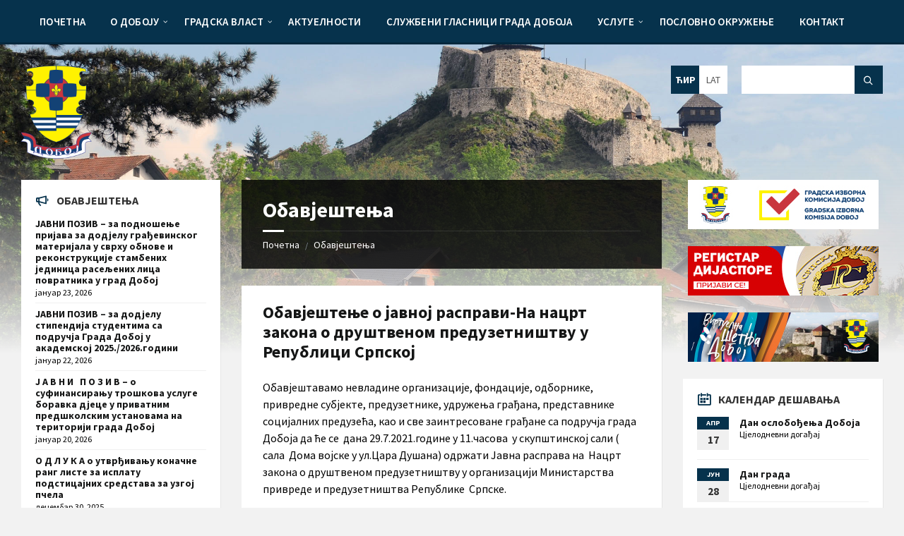

--- FILE ---
content_type: text/html; charset=UTF-8
request_url: https://doboj.gov.ba/info-kat/obavjestenja/page/35/
body_size: 34337
content:
<div style="display:none;">
<a href="https://ojs.akbpstie.ac.id/">slot maxwin</a>
<a href="https://ojs.akbpstie.ac.id/">slot gacor malam ini</a>
<a href="https://justice.gov.bf/">slot gacor</a>
<a href="https://digilib.poltekkesjambi.ac.id/">SLOT ONLINE</a>
<a href="https://www.unaki.ac.id/tentang/profil-unaki/">slot bet 200</a>
<a href="https://afbmtc-nibmt.org.pk/">888slot</a>
<a href="https://apjsbs.buksu.edu.ph/">slot gacor malam ini</a>
<a href="https://lgujls.lgu.edu.pk/">Situs Slot Gacor</a>
<a href="https://ojs.akbpstie.ac.id/">888slot</a>
<a href="https://portal-uang.com/">slot777</a>
<a href="https://vv.stud.vts.su.ac.rs/">slot online</a>
<a href="https://perpus.smpn4solo.sch.id/">slot gacor</a>
<a href="https://lgurjcsit.lgu.edu.pk/">slot maxwin</a>
<a href="https://perpustakaan.uinsyahada.ac.id/">slot terbaru</a>
<a href="https://www.online.rmwcollege.ac.in/">slot gacor hari ini</a>
<a href="https://kesbang.tanjabtimkab.go.id//">slot thailand</a>
<a href="https://dinsos.tanjabtimkab.go.id/">toto slot</a>
<a href="https://disperindag.tanjabtimkab.go.id/">slot gacor</a>
<a href="https://siap.rokanhulukab.go.id/">slot gacor</a>
<a href="https://siap.rokanhulukab.go.id/">slot online</a>
<a href="https://www.unaki.ac.id/">slot maxwin</a>
<a href="https://www.unaki.ac.id/tentang/sejarah/">slot qris</a>
<a href="https://supercomputer.susu.ru/en/">slot gacor</a>
<a href="https://supercomputer.susu.ru/en/">dewi11</a>
<a href="https://bkpsdmd.tanjabtimkab.go.id/">slot gacor</a>
<a href="https://bkd.tanjabtimkab.go.id">888slot</a>
<a href="https://supercomputer.susu.ru/en/">slot88</a>
<a href="https://portal.nusindo.co.id/">slot88resmi</a>
<a href="https://dkp.tanjabtimkab.go.id/">slot88 resmi</a>
<a href="https://portal.nusindo.co.id/">slot online</a>
<a href="https://dlh.tanjabtimkab.go.id/">slot terbaru</a>
<a href="https://portal.nusindo.co.id/">slot gampang menang</a>
<a href="https://edumarshal.com/">slot online</a>
<a href="https://edumarshal.com/">slot dewi11</a>
<a href="https://edumarshal.com/">slot gacor</a>
<a href="https://edumarshal.com/">dewi11</a>
<a href="https://edumarshal.com/become-a-reseller/">Badak178</a>
<a href="https://edumarshal.com/">Badak178</a>
<a href="https://edumarshal.com/become-a-reseller/">slot gacor</a>
<a href="https://edumarshal.com/become-a-reseller/">slot online</a>
<a href="https://kahuripan-nirwana.com/">slot online</a>
<a href="https://kahuripan-nirwana.com/">slot dewi11</a>
<a href="https://kahuripan-nirwana.com/">slot gacor</a>
<a href="https://kahuripan-nirwana.com/">dewi11</a>
<a href="https://jurnal.staimi.ac.id/public/totonavi.html">slot online</a>
<a href="https://jurnal.staimi.ac.id/public/totonavi.html">slot maxwin</a>
<a href="https://jurnal.staimi.ac.id/public/totonavi.html">slot gacor</a>
<a href="https://jurnal.staimi.ac.id/public/totonavi.html">totonavi</a>
<a href="https://imunify.universitasjakarta.ac.id/">slot online</a>
<a href="https://imunify.universitasjakarta.ac.id/">slot maxwin</a>
<a href="https://imunify.universitasjakarta.ac.id/">slot gacor</a>
<a href="https://jurnal.universitasjakarta.ac.id/">slot online</a>
<a href="https://jurnal.universitasjakarta.ac.id/">slot maxwin</a>
<a href="https://jurnal.universitasjakarta.ac.id/">slot gacor</a>
<a href="https://spps.universitasjakarta.ac.id/">slot online</a>
<a href="https://spps.universitasjakarta.ac.id/">slot maxwin</a>
<a href="https://spps.universitasjakarta.ac.id/">slot gacor</a>
<a href="https://lms.universitasjakarta.ac.id/">slot online</a>
<a href="https://lms.universitasjakarta.ac.id/">slot maxwin</a>
<a href="https://lms.universitasjakarta.ac.id/">slot gacor</a>
<a href="https://wbs.tanjabtimkab.go.id">slot online</a>
<a href="https://perikanan.tanjabtimkab.go.id/">slot maxwin</a>
<a href="https://kecgeragai.tanjabtimkab.go.id/">slot gacor</a>
<a href="https://lcmjournal.susu.ru/">slot gacor</a>
<a href="https://dkp.tanjabtimkab.go.id/">slot gacor</a>
<a href="https://dlh.tanjabtimkab.go.id">slot gacor</a>
<a href="https://bkpsdmd.tanjabtimkab.go.id">slot gacor</a>
<a href="https://kesbang.tanjabtimkab.go.id/">slot gacor</a>
<a href="https://disperindag.tanjabtimkab.go.id">slot gacor</a>
<a href="https://dinsos.tanjabtimkab.go.id">slot gacor</a>
<a href="https://bkd.tanjabtimkab.go.id">slot gacor</a>
<a href="https://liberopublishing.com.au">slot gacor</a>
<a href="https://dpubmtr.sumselprov.go.id/">slot gacor</a>
<a href="https://bkd.tabanankab.go.id/">slot gacor</a>
<a href="https://setda.tabanankab.go.id/">slot gacor</a>
<a href="https://pesonakaranganyar.karanganyarkab.go.id/">slot gacor</a>
<a href="https://siap.rokanhulukab.go.id/">slot gacor</a>
<a href="https://pupr.lampungselatankab.go.id/">slot gacor</a>
<a href="https://spm.ubr.ac.id/">slot gacor</a>
<a href="https://spm.ubr.ac.id/">kupas288</a>
<a href="https://pupr.lampungselatankab.go.id/">slot gacor</a>
<a href="https://ojs.upbi.ac.id/">slot gacor</a>
<a href="https://pmb.sttmigas.ac.id/">slot gacor</a>
<a href="https://pmb.sttmigas.ac.id/">dewi11</a>
<a href="https://pmb.sttmigas.ac.id/">slot mahjong</a>


</div><!DOCTYPE html>
<html lang="sr-RS">
<head>
    <meta http-equiv="Content-Type" content="text/html; charset=UTF-8">
    <meta name="viewport" content="width=device-width, initial-scale=1.0">
    <link rel="pingback" href="https://doboj.gov.ba/xmlrpc.php">
    <title>Обавјештења архива | Страница 35 од 57 | Град Добој</title>
<meta name='robots' content='max-image-preview:large' />

<!-- This site is optimized with the Yoast SEO Premium plugin v12.7.1 - https://yoast.com/wordpress/plugins/seo/ -->
<meta name="robots" content="max-snippet:-1, max-image-preview:large, max-video-preview:-1"/>
<link rel="canonical" href="https://doboj.gov.ba/info-kat/obavjestenja/page/35/" />
<link rel="prev" href="https://doboj.gov.ba/info-kat/obavjestenja/page/34/" />
<link rel="next" href="https://doboj.gov.ba/info-kat/obavjestenja/page/36/" />
<meta property="og:locale" content="sr_RS" />
<meta property="og:type" content="object" />
<meta property="og:title" content="Обавјештења архива | Страница 35 од 57 | Град Добој" />
<meta property="og:url" content="https://doboj.gov.ba/info-kat/obavjestenja/" />
<meta property="og:site_name" content="Град Добој" />
<meta property="fb:app_id" content="2950041258345085" />
<meta property="og:image" content="https://doboj.gov.ba/wp-content/uploads/2019/01/doboj-panorama-1-1024x686.jpg" />
<meta property="og:image:secure_url" content="https://doboj.gov.ba/wp-content/uploads/2019/01/doboj-panorama-1-1024x686.jpg" />
<meta property="og:image:width" content="1024" />
<meta property="og:image:height" content="686" />
<meta name="geo.placename" content="Doboj" />
<meta name="geo.position" content="44.7298505;18.0819686" />
<meta name="geo.region" content="BA" />
<script type='application/ld+json' class='yoast-schema-graph yoast-schema-graph--main'>{"@context":"https://schema.org","@graph":[{"@type":["Organization","Place","GovernmentOrganization"],"@id":"https://doboj.gov.ba/#organization","name":"\u0413\u0440\u0430\u0434 \u0414\u043e\u0431\u043e\u0458","url":"https://doboj.gov.ba/","sameAs":["https://www.facebook.com/SluzbenaGradDoboj/","https://www.instagram.com/gdoboj/","https://www.youtube.com/channel/UCn8lq3cWVtjt5bN3vUGv0Lg"],"logo":{"@type":"ImageObject","@id":"https://doboj.gov.ba/#logo","url":"https://doboj.gov.ba/wp-content/uploads/2019/01/grb-doboja-png-300px-w-boje-zastave.png","width":300,"height":396,"caption":"\u0413\u0440\u0430\u0434 \u0414\u043e\u0431\u043e\u0458"},"image":{"@id":"https://doboj.gov.ba/#logo"},"location":{"@id":"https://doboj.gov.ba/info-kat/obavjestenja/page/35/#local-place"},"address":{"@id":"https://doboj.gov.ba/info-kat/obavjestenja/page/35/#local-place-address"},"email":"info@doboj.gov.ba","telephone":"+387 224 130","faxNumber":"+387 53 242 002","areaServed":"Doboj, Republika Srpska, Bosna i Hercegovina","vatID":"400016460004","taxID":"4400016460004"},{"@type":"WebSite","@id":"https://doboj.gov.ba/#website","url":"https://doboj.gov.ba/","name":"\u0413\u0440\u0430\u0434 \u0414\u043e\u0431\u043e\u0458","description":"\u0421\u043b\u0443\u0436\u0431\u0435\u043d\u0430 \u0438\u043d\u0442\u0435\u0440\u043d\u0435\u0442 \u0441\u0442\u0440\u0430\u043d\u0438\u0446\u0430","publisher":{"@id":"https://doboj.gov.ba/#organization"},"potentialAction":{"@type":"SearchAction","target":"https://doboj.gov.ba/?s={search_term_string}","query-input":"required name=search_term_string"}},{"@type":"CollectionPage","@id":"https://doboj.gov.ba/info-kat/obavjestenja/page/35/#webpage","url":"https://doboj.gov.ba/info-kat/obavjestenja/page/35/","inLanguage":"sr-RS","name":"\u041e\u0431\u0430\u0432\u0458\u0435\u0448\u0442\u0435\u045a\u0430 \u0430\u0440\u0445\u0438\u0432\u0430 | \u0421\u0442\u0440\u0430\u043d\u0438\u0446\u0430 35 \u043e\u0434 57 | \u0413\u0440\u0430\u0434 \u0414\u043e\u0431\u043e\u0458","isPartOf":{"@id":"https://doboj.gov.ba/#website"}},{"@type":"Place","@id":"https://doboj.gov.ba/info-kat/obavjestenja/page/35/#local-place","address":{"@type":"PostalAddress","@id":"https://doboj.gov.ba/info-kat/obavjestenja/page/35/#local-place-address","streetAddress":"Hilandarska 1","addressLocality":"Doboj","postalCode":"74000","addressRegion":"Republika Srpska","addressCountry":"BA"},"geo":{"@type":"GeoCoordinates","latitude":"44.7298505","longitude":"18.0819686"},"openingHoursSpecification":[{"@type":"OpeningHoursSpecification","dayOfWeek":["Monday","Tuesday","Wednesday","Thursday","Friday"],"opens":"07:00","closes":"15:00"},{"@type":"OpeningHoursSpecification","dayOfWeek":["Saturday","Sunday"],"opens":"00:00","closes":"00:00"}],"telephone":"+387 224 130","faxNumber":"+387 53 242 002"}]}</script>
<!-- / Yoast SEO Premium plugin. -->

<link rel='dns-prefetch' href='//maps.google.com' />
<link rel='dns-prefetch' href='//www.googletagmanager.com' />
<link rel='dns-prefetch' href='//fonts.googleapis.com' />
<link rel="alternate" type="application/rss+xml" title="Град Добој &raquo; довод" href="https://doboj.gov.ba/feed/" />
<link rel="alternate" type="application/rss+xml" title="Град Добој &raquo; довод коментара" href="https://doboj.gov.ba/comments/feed/" />
<link rel="alternate" type="application/rss+xml" title="Град Добој &raquo; довод за Обавјештења Notice Category" href="https://doboj.gov.ba/info-kat/obavjestenja/feed/" />
<style id='wp-img-auto-sizes-contain-inline-css' type='text/css'>
img:is([sizes=auto i],[sizes^="auto," i]){contain-intrinsic-size:3000px 1500px}
/*# sourceURL=wp-img-auto-sizes-contain-inline-css */
</style>
<style id='wp-emoji-styles-inline-css' type='text/css'>

	img.wp-smiley, img.emoji {
		display: inline !important;
		border: none !important;
		box-shadow: none !important;
		height: 1em !important;
		width: 1em !important;
		margin: 0 0.07em !important;
		vertical-align: -0.1em !important;
		background: none !important;
		padding: 0 !important;
	}
/*# sourceURL=wp-emoji-styles-inline-css */
</style>
<link rel='stylesheet' id='wp-block-library-css' href='https://doboj.gov.ba/wp-includes/css/dist/block-library/style.min.css?ver=6.9' type='text/css' media='all' />
<style id='wp-block-image-inline-css' type='text/css'>
.wp-block-image>a,.wp-block-image>figure>a{display:inline-block}.wp-block-image img{box-sizing:border-box;height:auto;max-width:100%;vertical-align:bottom}@media not (prefers-reduced-motion){.wp-block-image img.hide{visibility:hidden}.wp-block-image img.show{animation:show-content-image .4s}}.wp-block-image[style*=border-radius] img,.wp-block-image[style*=border-radius]>a{border-radius:inherit}.wp-block-image.has-custom-border img{box-sizing:border-box}.wp-block-image.aligncenter{text-align:center}.wp-block-image.alignfull>a,.wp-block-image.alignwide>a{width:100%}.wp-block-image.alignfull img,.wp-block-image.alignwide img{height:auto;width:100%}.wp-block-image .aligncenter,.wp-block-image .alignleft,.wp-block-image .alignright,.wp-block-image.aligncenter,.wp-block-image.alignleft,.wp-block-image.alignright{display:table}.wp-block-image .aligncenter>figcaption,.wp-block-image .alignleft>figcaption,.wp-block-image .alignright>figcaption,.wp-block-image.aligncenter>figcaption,.wp-block-image.alignleft>figcaption,.wp-block-image.alignright>figcaption{caption-side:bottom;display:table-caption}.wp-block-image .alignleft{float:left;margin:.5em 1em .5em 0}.wp-block-image .alignright{float:right;margin:.5em 0 .5em 1em}.wp-block-image .aligncenter{margin-left:auto;margin-right:auto}.wp-block-image :where(figcaption){margin-bottom:1em;margin-top:.5em}.wp-block-image.is-style-circle-mask img{border-radius:9999px}@supports ((-webkit-mask-image:none) or (mask-image:none)) or (-webkit-mask-image:none){.wp-block-image.is-style-circle-mask img{border-radius:0;-webkit-mask-image:url('data:image/svg+xml;utf8,<svg viewBox="0 0 100 100" xmlns="http://www.w3.org/2000/svg"><circle cx="50" cy="50" r="50"/></svg>');mask-image:url('data:image/svg+xml;utf8,<svg viewBox="0 0 100 100" xmlns="http://www.w3.org/2000/svg"><circle cx="50" cy="50" r="50"/></svg>');mask-mode:alpha;-webkit-mask-position:center;mask-position:center;-webkit-mask-repeat:no-repeat;mask-repeat:no-repeat;-webkit-mask-size:contain;mask-size:contain}}:root :where(.wp-block-image.is-style-rounded img,.wp-block-image .is-style-rounded img){border-radius:9999px}.wp-block-image figure{margin:0}.wp-lightbox-container{display:flex;flex-direction:column;position:relative}.wp-lightbox-container img{cursor:zoom-in}.wp-lightbox-container img:hover+button{opacity:1}.wp-lightbox-container button{align-items:center;backdrop-filter:blur(16px) saturate(180%);background-color:#5a5a5a40;border:none;border-radius:4px;cursor:zoom-in;display:flex;height:20px;justify-content:center;opacity:0;padding:0;position:absolute;right:16px;text-align:center;top:16px;width:20px;z-index:100}@media not (prefers-reduced-motion){.wp-lightbox-container button{transition:opacity .2s ease}}.wp-lightbox-container button:focus-visible{outline:3px auto #5a5a5a40;outline:3px auto -webkit-focus-ring-color;outline-offset:3px}.wp-lightbox-container button:hover{cursor:pointer;opacity:1}.wp-lightbox-container button:focus{opacity:1}.wp-lightbox-container button:focus,.wp-lightbox-container button:hover,.wp-lightbox-container button:not(:hover):not(:active):not(.has-background){background-color:#5a5a5a40;border:none}.wp-lightbox-overlay{box-sizing:border-box;cursor:zoom-out;height:100vh;left:0;overflow:hidden;position:fixed;top:0;visibility:hidden;width:100%;z-index:100000}.wp-lightbox-overlay .close-button{align-items:center;cursor:pointer;display:flex;justify-content:center;min-height:40px;min-width:40px;padding:0;position:absolute;right:calc(env(safe-area-inset-right) + 16px);top:calc(env(safe-area-inset-top) + 16px);z-index:5000000}.wp-lightbox-overlay .close-button:focus,.wp-lightbox-overlay .close-button:hover,.wp-lightbox-overlay .close-button:not(:hover):not(:active):not(.has-background){background:none;border:none}.wp-lightbox-overlay .lightbox-image-container{height:var(--wp--lightbox-container-height);left:50%;overflow:hidden;position:absolute;top:50%;transform:translate(-50%,-50%);transform-origin:top left;width:var(--wp--lightbox-container-width);z-index:9999999999}.wp-lightbox-overlay .wp-block-image{align-items:center;box-sizing:border-box;display:flex;height:100%;justify-content:center;margin:0;position:relative;transform-origin:0 0;width:100%;z-index:3000000}.wp-lightbox-overlay .wp-block-image img{height:var(--wp--lightbox-image-height);min-height:var(--wp--lightbox-image-height);min-width:var(--wp--lightbox-image-width);width:var(--wp--lightbox-image-width)}.wp-lightbox-overlay .wp-block-image figcaption{display:none}.wp-lightbox-overlay button{background:none;border:none}.wp-lightbox-overlay .scrim{background-color:#fff;height:100%;opacity:.9;position:absolute;width:100%;z-index:2000000}.wp-lightbox-overlay.active{visibility:visible}@media not (prefers-reduced-motion){.wp-lightbox-overlay.active{animation:turn-on-visibility .25s both}.wp-lightbox-overlay.active img{animation:turn-on-visibility .35s both}.wp-lightbox-overlay.show-closing-animation:not(.active){animation:turn-off-visibility .35s both}.wp-lightbox-overlay.show-closing-animation:not(.active) img{animation:turn-off-visibility .25s both}.wp-lightbox-overlay.zoom.active{animation:none;opacity:1;visibility:visible}.wp-lightbox-overlay.zoom.active .lightbox-image-container{animation:lightbox-zoom-in .4s}.wp-lightbox-overlay.zoom.active .lightbox-image-container img{animation:none}.wp-lightbox-overlay.zoom.active .scrim{animation:turn-on-visibility .4s forwards}.wp-lightbox-overlay.zoom.show-closing-animation:not(.active){animation:none}.wp-lightbox-overlay.zoom.show-closing-animation:not(.active) .lightbox-image-container{animation:lightbox-zoom-out .4s}.wp-lightbox-overlay.zoom.show-closing-animation:not(.active) .lightbox-image-container img{animation:none}.wp-lightbox-overlay.zoom.show-closing-animation:not(.active) .scrim{animation:turn-off-visibility .4s forwards}}@keyframes show-content-image{0%{visibility:hidden}99%{visibility:hidden}to{visibility:visible}}@keyframes turn-on-visibility{0%{opacity:0}to{opacity:1}}@keyframes turn-off-visibility{0%{opacity:1;visibility:visible}99%{opacity:0;visibility:visible}to{opacity:0;visibility:hidden}}@keyframes lightbox-zoom-in{0%{transform:translate(calc((-100vw + var(--wp--lightbox-scrollbar-width))/2 + var(--wp--lightbox-initial-left-position)),calc(-50vh + var(--wp--lightbox-initial-top-position))) scale(var(--wp--lightbox-scale))}to{transform:translate(-50%,-50%) scale(1)}}@keyframes lightbox-zoom-out{0%{transform:translate(-50%,-50%) scale(1);visibility:visible}99%{visibility:visible}to{transform:translate(calc((-100vw + var(--wp--lightbox-scrollbar-width))/2 + var(--wp--lightbox-initial-left-position)),calc(-50vh + var(--wp--lightbox-initial-top-position))) scale(var(--wp--lightbox-scale));visibility:hidden}}
/*# sourceURL=https://doboj.gov.ba/wp-includes/blocks/image/style.min.css */
</style>
<style id='wp-block-list-inline-css' type='text/css'>
ol,ul{box-sizing:border-box}:root :where(.wp-block-list.has-background){padding:1.25em 2.375em}
/*# sourceURL=https://doboj.gov.ba/wp-includes/blocks/list/style.min.css */
</style>
<style id='wp-block-paragraph-inline-css' type='text/css'>
.is-small-text{font-size:.875em}.is-regular-text{font-size:1em}.is-large-text{font-size:2.25em}.is-larger-text{font-size:3em}.has-drop-cap:not(:focus):first-letter{float:left;font-size:8.4em;font-style:normal;font-weight:100;line-height:.68;margin:.05em .1em 0 0;text-transform:uppercase}body.rtl .has-drop-cap:not(:focus):first-letter{float:none;margin-left:.1em}p.has-drop-cap.has-background{overflow:hidden}:root :where(p.has-background){padding:1.25em 2.375em}:where(p.has-text-color:not(.has-link-color)) a{color:inherit}p.has-text-align-left[style*="writing-mode:vertical-lr"],p.has-text-align-right[style*="writing-mode:vertical-rl"]{rotate:180deg}
/*# sourceURL=https://doboj.gov.ba/wp-includes/blocks/paragraph/style.min.css */
</style>
<style id='global-styles-inline-css' type='text/css'>
:root{--wp--preset--aspect-ratio--square: 1;--wp--preset--aspect-ratio--4-3: 4/3;--wp--preset--aspect-ratio--3-4: 3/4;--wp--preset--aspect-ratio--3-2: 3/2;--wp--preset--aspect-ratio--2-3: 2/3;--wp--preset--aspect-ratio--16-9: 16/9;--wp--preset--aspect-ratio--9-16: 9/16;--wp--preset--color--black: #000000;--wp--preset--color--cyan-bluish-gray: #abb8c3;--wp--preset--color--white: #ffffff;--wp--preset--color--pale-pink: #f78da7;--wp--preset--color--vivid-red: #cf2e2e;--wp--preset--color--luminous-vivid-orange: #ff6900;--wp--preset--color--luminous-vivid-amber: #fcb900;--wp--preset--color--light-green-cyan: #7bdcb5;--wp--preset--color--vivid-green-cyan: #00d084;--wp--preset--color--pale-cyan-blue: #8ed1fc;--wp--preset--color--vivid-cyan-blue: #0693e3;--wp--preset--color--vivid-purple: #9b51e0;--wp--preset--gradient--vivid-cyan-blue-to-vivid-purple: linear-gradient(135deg,rgb(6,147,227) 0%,rgb(155,81,224) 100%);--wp--preset--gradient--light-green-cyan-to-vivid-green-cyan: linear-gradient(135deg,rgb(122,220,180) 0%,rgb(0,208,130) 100%);--wp--preset--gradient--luminous-vivid-amber-to-luminous-vivid-orange: linear-gradient(135deg,rgb(252,185,0) 0%,rgb(255,105,0) 100%);--wp--preset--gradient--luminous-vivid-orange-to-vivid-red: linear-gradient(135deg,rgb(255,105,0) 0%,rgb(207,46,46) 100%);--wp--preset--gradient--very-light-gray-to-cyan-bluish-gray: linear-gradient(135deg,rgb(238,238,238) 0%,rgb(169,184,195) 100%);--wp--preset--gradient--cool-to-warm-spectrum: linear-gradient(135deg,rgb(74,234,220) 0%,rgb(151,120,209) 20%,rgb(207,42,186) 40%,rgb(238,44,130) 60%,rgb(251,105,98) 80%,rgb(254,248,76) 100%);--wp--preset--gradient--blush-light-purple: linear-gradient(135deg,rgb(255,206,236) 0%,rgb(152,150,240) 100%);--wp--preset--gradient--blush-bordeaux: linear-gradient(135deg,rgb(254,205,165) 0%,rgb(254,45,45) 50%,rgb(107,0,62) 100%);--wp--preset--gradient--luminous-dusk: linear-gradient(135deg,rgb(255,203,112) 0%,rgb(199,81,192) 50%,rgb(65,88,208) 100%);--wp--preset--gradient--pale-ocean: linear-gradient(135deg,rgb(255,245,203) 0%,rgb(182,227,212) 50%,rgb(51,167,181) 100%);--wp--preset--gradient--electric-grass: linear-gradient(135deg,rgb(202,248,128) 0%,rgb(113,206,126) 100%);--wp--preset--gradient--midnight: linear-gradient(135deg,rgb(2,3,129) 0%,rgb(40,116,252) 100%);--wp--preset--font-size--small: 13px;--wp--preset--font-size--medium: 20px;--wp--preset--font-size--large: 36px;--wp--preset--font-size--x-large: 42px;--wp--preset--spacing--20: 0.44rem;--wp--preset--spacing--30: 0.67rem;--wp--preset--spacing--40: 1rem;--wp--preset--spacing--50: 1.5rem;--wp--preset--spacing--60: 2.25rem;--wp--preset--spacing--70: 3.38rem;--wp--preset--spacing--80: 5.06rem;--wp--preset--shadow--natural: 6px 6px 9px rgba(0, 0, 0, 0.2);--wp--preset--shadow--deep: 12px 12px 50px rgba(0, 0, 0, 0.4);--wp--preset--shadow--sharp: 6px 6px 0px rgba(0, 0, 0, 0.2);--wp--preset--shadow--outlined: 6px 6px 0px -3px rgb(255, 255, 255), 6px 6px rgb(0, 0, 0);--wp--preset--shadow--crisp: 6px 6px 0px rgb(0, 0, 0);}:where(.is-layout-flex){gap: 0.5em;}:where(.is-layout-grid){gap: 0.5em;}body .is-layout-flex{display: flex;}.is-layout-flex{flex-wrap: wrap;align-items: center;}.is-layout-flex > :is(*, div){margin: 0;}body .is-layout-grid{display: grid;}.is-layout-grid > :is(*, div){margin: 0;}:where(.wp-block-columns.is-layout-flex){gap: 2em;}:where(.wp-block-columns.is-layout-grid){gap: 2em;}:where(.wp-block-post-template.is-layout-flex){gap: 1.25em;}:where(.wp-block-post-template.is-layout-grid){gap: 1.25em;}.has-black-color{color: var(--wp--preset--color--black) !important;}.has-cyan-bluish-gray-color{color: var(--wp--preset--color--cyan-bluish-gray) !important;}.has-white-color{color: var(--wp--preset--color--white) !important;}.has-pale-pink-color{color: var(--wp--preset--color--pale-pink) !important;}.has-vivid-red-color{color: var(--wp--preset--color--vivid-red) !important;}.has-luminous-vivid-orange-color{color: var(--wp--preset--color--luminous-vivid-orange) !important;}.has-luminous-vivid-amber-color{color: var(--wp--preset--color--luminous-vivid-amber) !important;}.has-light-green-cyan-color{color: var(--wp--preset--color--light-green-cyan) !important;}.has-vivid-green-cyan-color{color: var(--wp--preset--color--vivid-green-cyan) !important;}.has-pale-cyan-blue-color{color: var(--wp--preset--color--pale-cyan-blue) !important;}.has-vivid-cyan-blue-color{color: var(--wp--preset--color--vivid-cyan-blue) !important;}.has-vivid-purple-color{color: var(--wp--preset--color--vivid-purple) !important;}.has-black-background-color{background-color: var(--wp--preset--color--black) !important;}.has-cyan-bluish-gray-background-color{background-color: var(--wp--preset--color--cyan-bluish-gray) !important;}.has-white-background-color{background-color: var(--wp--preset--color--white) !important;}.has-pale-pink-background-color{background-color: var(--wp--preset--color--pale-pink) !important;}.has-vivid-red-background-color{background-color: var(--wp--preset--color--vivid-red) !important;}.has-luminous-vivid-orange-background-color{background-color: var(--wp--preset--color--luminous-vivid-orange) !important;}.has-luminous-vivid-amber-background-color{background-color: var(--wp--preset--color--luminous-vivid-amber) !important;}.has-light-green-cyan-background-color{background-color: var(--wp--preset--color--light-green-cyan) !important;}.has-vivid-green-cyan-background-color{background-color: var(--wp--preset--color--vivid-green-cyan) !important;}.has-pale-cyan-blue-background-color{background-color: var(--wp--preset--color--pale-cyan-blue) !important;}.has-vivid-cyan-blue-background-color{background-color: var(--wp--preset--color--vivid-cyan-blue) !important;}.has-vivid-purple-background-color{background-color: var(--wp--preset--color--vivid-purple) !important;}.has-black-border-color{border-color: var(--wp--preset--color--black) !important;}.has-cyan-bluish-gray-border-color{border-color: var(--wp--preset--color--cyan-bluish-gray) !important;}.has-white-border-color{border-color: var(--wp--preset--color--white) !important;}.has-pale-pink-border-color{border-color: var(--wp--preset--color--pale-pink) !important;}.has-vivid-red-border-color{border-color: var(--wp--preset--color--vivid-red) !important;}.has-luminous-vivid-orange-border-color{border-color: var(--wp--preset--color--luminous-vivid-orange) !important;}.has-luminous-vivid-amber-border-color{border-color: var(--wp--preset--color--luminous-vivid-amber) !important;}.has-light-green-cyan-border-color{border-color: var(--wp--preset--color--light-green-cyan) !important;}.has-vivid-green-cyan-border-color{border-color: var(--wp--preset--color--vivid-green-cyan) !important;}.has-pale-cyan-blue-border-color{border-color: var(--wp--preset--color--pale-cyan-blue) !important;}.has-vivid-cyan-blue-border-color{border-color: var(--wp--preset--color--vivid-cyan-blue) !important;}.has-vivid-purple-border-color{border-color: var(--wp--preset--color--vivid-purple) !important;}.has-vivid-cyan-blue-to-vivid-purple-gradient-background{background: var(--wp--preset--gradient--vivid-cyan-blue-to-vivid-purple) !important;}.has-light-green-cyan-to-vivid-green-cyan-gradient-background{background: var(--wp--preset--gradient--light-green-cyan-to-vivid-green-cyan) !important;}.has-luminous-vivid-amber-to-luminous-vivid-orange-gradient-background{background: var(--wp--preset--gradient--luminous-vivid-amber-to-luminous-vivid-orange) !important;}.has-luminous-vivid-orange-to-vivid-red-gradient-background{background: var(--wp--preset--gradient--luminous-vivid-orange-to-vivid-red) !important;}.has-very-light-gray-to-cyan-bluish-gray-gradient-background{background: var(--wp--preset--gradient--very-light-gray-to-cyan-bluish-gray) !important;}.has-cool-to-warm-spectrum-gradient-background{background: var(--wp--preset--gradient--cool-to-warm-spectrum) !important;}.has-blush-light-purple-gradient-background{background: var(--wp--preset--gradient--blush-light-purple) !important;}.has-blush-bordeaux-gradient-background{background: var(--wp--preset--gradient--blush-bordeaux) !important;}.has-luminous-dusk-gradient-background{background: var(--wp--preset--gradient--luminous-dusk) !important;}.has-pale-ocean-gradient-background{background: var(--wp--preset--gradient--pale-ocean) !important;}.has-electric-grass-gradient-background{background: var(--wp--preset--gradient--electric-grass) !important;}.has-midnight-gradient-background{background: var(--wp--preset--gradient--midnight) !important;}.has-small-font-size{font-size: var(--wp--preset--font-size--small) !important;}.has-medium-font-size{font-size: var(--wp--preset--font-size--medium) !important;}.has-large-font-size{font-size: var(--wp--preset--font-size--large) !important;}.has-x-large-font-size{font-size: var(--wp--preset--font-size--x-large) !important;}
/*# sourceURL=global-styles-inline-css */
</style>

<style id='classic-theme-styles-inline-css' type='text/css'>
/*! This file is auto-generated */
.wp-block-button__link{color:#fff;background-color:#32373c;border-radius:9999px;box-shadow:none;text-decoration:none;padding:calc(.667em + 2px) calc(1.333em + 2px);font-size:1.125em}.wp-block-file__button{background:#32373c;color:#fff;text-decoration:none}
/*# sourceURL=/wp-includes/css/classic-themes.min.css */
</style>
<link rel='stylesheet' id='contact-form-7-css' href='https://doboj.gov.ba/wp-content/plugins/contact-form-7/includes/css/styles.css?ver=6.1.4' type='text/css' media='all' />
<style id='contact-form-7-inline-css' type='text/css'>
.wpcf7 .wpcf7-recaptcha iframe {margin-bottom: 0;}.wpcf7 .wpcf7-recaptcha[data-align="center"] > div {margin: 0 auto;}.wpcf7 .wpcf7-recaptcha[data-align="right"] > div {margin: 0 0 0 auto;}
/*# sourceURL=contact-form-7-inline-css */
</style>
<link rel='stylesheet' id='wpml-legacy-horizontal-list-0-css' href='https://doboj.gov.ba/wp-content/plugins/sitepress-multilingual-cms/templates/language-switchers/legacy-list-horizontal/style.min.css?ver=1' type='text/css' media='all' />
<style id='wpml-legacy-horizontal-list-0-inline-css' type='text/css'>
.wpml-ls-statics-shortcode_actions a, .wpml-ls-statics-shortcode_actions .wpml-ls-sub-menu a, .wpml-ls-statics-shortcode_actions .wpml-ls-sub-menu a:link, .wpml-ls-statics-shortcode_actions li:not(.wpml-ls-current-language) .wpml-ls-link, .wpml-ls-statics-shortcode_actions li:not(.wpml-ls-current-language) .wpml-ls-link:link {color:#000bad;}.wpml-ls-statics-shortcode_actions .wpml-ls-sub-menu a:hover,.wpml-ls-statics-shortcode_actions .wpml-ls-sub-menu a:focus, .wpml-ls-statics-shortcode_actions .wpml-ls-sub-menu a:link:hover, .wpml-ls-statics-shortcode_actions .wpml-ls-sub-menu a:link:focus {color:#000000;}.wpml-ls-statics-shortcode_actions .wpml-ls-current-language > a {color:#000bad;}.wpml-ls-statics-shortcode_actions .wpml-ls-current-language:hover>a, .wpml-ls-statics-shortcode_actions .wpml-ls-current-language>a:focus {color:#000000;}
/*# sourceURL=wpml-legacy-horizontal-list-0-inline-css */
</style>
<link rel='stylesheet' id='lsvr-townpress-parent-style-css' href='https://doboj.gov.ba/wp-content/themes/townpress/style.css?ver=3.8.12' type='text/css' media='all' />
<link rel='stylesheet' id='lsvr-townpress-child-style-css' href='https://doboj.gov.ba/wp-content/themes/townpress-child/style.css?ver=2.1.0' type='text/css' media='all' />
<link rel='stylesheet' id='lsvr-townpress-main-style-css' href='https://doboj.gov.ba/wp-content/themes/townpress-child/style.css?ver=3.8.12' type='text/css' media='all' />
<link rel='stylesheet' id='lsvr-townpress-general-style-css' href='https://doboj.gov.ba/wp-content/themes/townpress/assets/css/general.css?ver=3.8.12' type='text/css' media='all' />
<style id='lsvr-townpress-general-style-inline-css' type='text/css'>
body, input, textarea, select, button, #cancel-comment-reply-link, .lsvr_listing-map__infobox { font-family: 'Source Sans Pro', Arial, sans-serif; }
html, body { font-size: 16px; }
.header-logo { max-width: 100px; } .header-logo--front { max-width: 150px; } @media ( max-width: 991px ) { .header-logo { max-width: 95px; } }
/*# sourceURL=lsvr-townpress-general-style-inline-css */
</style>
<link crossorigin="anonymous" rel='stylesheet' id='lsvr-townpress-google-fonts-css' href='//fonts.googleapis.com/css?family=Source+Sans+Pro%3A400%2C400italic%2C600%2C600italic%2C700%2C700italic&#038;subset=cyrillic%2Ccyrillic-ext&#038;ver=6.9' type='text/css' media='all' />
<link rel='stylesheet' id='lsvr-townpress-color-scheme-css' href='https://doboj.gov.ba/wp-content/themes/townpress/assets/css/skins/bluegrey.css?ver=3.8.12' type='text/css' media='all' />
<style id='lsvr-townpress-color-scheme-inline-css' type='text/css'>
body { color: #000000; }a { color: #151616; }abbr { border-color: #000000; }button { color: #000000; }input, select, textarea { color: #000000; }.c-button { border-color: #06324c; background-color: #06324c; }.c-button--outline { color: #06324c; }.c-search-form__button { background-color: #06324c; }.header-navbar { background-color: #06324c; }.header-menu__item--dropdown .header-menu__item .header-menu__item-link { color: #06324c; }.header-map__close { background-color: #06324c; }.header-map-toggle__ico { color: #06324c; }.header-map-toggle--active { background-color: #06324c; }.header-languages__item-link { #000000; }.header-languages__item--active .header-languages__item-link { background-color: #06324c; }.header-login__link { color: #000000; }.header-login__ico { color: #06324c; }.header-login__link--logout { background-color: #06324c; }.header-toolbar-toggle__menu-button { color: #000000; }.header-toolbar-toggle__menu-button--active { background-color: #06324c; }.header-mobile-menu { background-color: #06324c; }.post-password-form input[type="submit"] { background-color: #06324c; }.post-comments__list a.comment-edit-link { color: #06324c; }.comment-form .submit { background-color: #06324c; }.post-pagination__item-link,.post-pagination__number-link { color: #06324c; }.post-pagination__number--active .post-pagination__number-link { background-color: #06324c; }.post-pagination__number-link:hover { color: #06324c; }.navigation.pagination a { color: #06324c; }.navigation.pagination .page-numbers.current { background-color: #06324c; }.navigation.pagination .page-numbers:not( .next ):not( .prev ):not( .dots ):not( .current ):hover { color: #06324c; }.lsvr_listing-map__marker-inner { background-color: #06324c; border-color: #06324c; }.lsvr_listing-map__marker-inner:before { border-top-color: #06324c; }.lsvr_listing-map__infobox-more-link { background-color: #06324c; }.lsvr_listing-post-single .post__contact-item-icon { color: #06324c; }.lsvr_listing-post-single .post__social-link:hover { background-color: #06324c; }.lsvr_event-post-single .post__info-item-icon { color: #06324c; }.lsvr_document-post-archive--default .post__title-link { color: #06324c; }.lsvr_document-post-archive--categorized-attachments .post-tree__item-toggle { color: #06324c; }.lsvr_document-post-archive--categorized-attachments .post-tree__item-icon--folder { color: #06324c; }.lsvr_person-post-page .post__contact-item-icon { color: #06324c; }.lsvr_person-post-page .post__social-link:hover { background-color: #06324c; }.widget__title-icon { color: #06324c; }.lsvr-townpress-menu-widget__nav { background-color: #06324c; }.lsvr_event-list-widget__item-date-month { background-color: #06324c; }.lsvr_event-calendar-widget__nav-btn { color: #06324c; }.lsvr_event-calendar-widget__day-cell { color: #000000; }.lsvr_event-calendar-widget__day--has-events > .lsvr_event-calendar-widget__day-cell:after { background-color: #06324c; }.lsvr_event-calendar-widget__day--current > .lsvr_event-calendar-widget__day-cell { color: #06324c; }.lsvr_event-filter-widget__option--datepicker:after { color: #06324c; }.lsvr_event-filter-widget__submit-button { background-color: #06324c; }.lsvr_person-list-widget__item-title-link { color: #06324c; }.lsvr_person-list-widget__item-social-link:hover { background-color: #06324c; }.lsvr_person-featured-widget__title-link { color: #06324c; }.lsvr_person-featured-widget__social-link:hover { background-color: #06324c; }.widget_display_search .button { background-color: #06324c; }.footer-widgets .widget__title-icon { color: #06324c; }.footer-widgets .lsvr_event-calendar-widget__day--current > .lsvr_event-calendar-widget__day-cell { color: #06324c; }.footer-widgets .lsvr_person-list-widget__item-social-link { background-color: #06324c; }.footer-widgets .lsvr_person-featured-widget__social-link { background-color: #06324c; }.footer-social__link { background-color: #06324c; }.lsvr-townpress-posts__title-icon { color: #06324c; }.lsvr-townpress-post-slider__indicator-inner { background-color: #06324c; }.lsvr-townpress-sitemap__title-icon { color: #06324c; }.lsvr-button { border-color: #06324c; background-color: #06324c; }.lsvr-counter__number { color: #06324c; }.lsvr-cta__button-link { border-color: #06324c; background-color: #06324c; }.lsvr-feature__icon { color: #06324c; }.lsvr-progress-bar__bar-inner { background-color: #06324c; }.lsvr-pricing-table__title { background-color: #06324c; }.lsvr-pricing-table__price-value { color: #06324c; }.lsvr-pricing-table__button-link { border-color: #06324c; background-color: #06324c; }.bbp-submit-wrapper button { border-color: #06324c; background-color: #06324c; }#bbpress-forums .bbp-reply-content #subscription-toggle a { color: #06324c; }#bbpress-forums .bbp-pagination-links .page-numbers.current { background-color: #06324c; }#bbpress-forums #bbp-your-profile fieldset input,#bbpress-forums #bbp-your-profile fieldset textarea { color: #000000; }#bbpress-forums #bbp-your-profile #bbp_user_edit_submit { border-color: #06324c; background-color: #06324c; }.lsvr-datepicker .ui-datepicker-prev,.lsvr-datepicker .ui-datepicker-next { color: #06324c; }.lsvr-datepicker th { color: #06324c; }.lsvr-datepicker td a { color: #000000; }.lsvr-datepicker .ui-state-active { color: #06324c; }.back-to-top__link { background-color: #06324c; }
/*# sourceURL=lsvr-townpress-color-scheme-inline-css */
</style>
<link rel='stylesheet' id='rtbs-css' href='https://doboj.gov.ba/wp-content/plugins/responsive-tabs/inc/css/rtbs_style.min.css?ver=4.0.11' type='text/css' media='all' />
<script type="text/javascript" src="https://doboj.gov.ba/wp-includes/js/jquery/jquery.min.js?ver=3.7.1" id="jquery-core-js"></script>
<script type="text/javascript" src="https://doboj.gov.ba/wp-includes/js/jquery/jquery-migrate.min.js?ver=3.4.1" id="jquery-migrate-js"></script>
<script type="text/javascript" id="lsvr-events-scripts-js-extra">
/* <![CDATA[ */
var lsvr_events_ajax_var = {"url":"https://doboj.gov.ba/wp-admin/admin-ajax.php","nonce":"fd1a2faae7"};
//# sourceURL=lsvr-events-scripts-js-extra
/* ]]> */
</script>
<script type="text/javascript" src="https://doboj.gov.ba/wp-content/plugins/lsvr-events/assets/js/lsvr-events.min.js?ver=1.9.7" id="lsvr-events-scripts-js"></script>
<script type="text/javascript" id="lsvr-townpress-toolkit-weather-widget-js-extra">
/* <![CDATA[ */
var lsvr_townpress_toolkit_ajax_weather_widget_var = {"url":"https://doboj.gov.ba/wp-admin/admin-ajax.php","nonce":"a5f545d821"};
//# sourceURL=lsvr-townpress-toolkit-weather-widget-js-extra
/* ]]> */
</script>
<script type="text/javascript" src="https://doboj.gov.ba/wp-content/plugins/lsvr-townpress-toolkit/assets/js/lsvr-townpress-toolkit-weather-widget.min.js?ver=1.6.1" id="lsvr-townpress-toolkit-weather-widget-js"></script>

<!-- Google tag (gtag.js) snippet added by Site Kit -->
<!-- Google Analytics snippet added by Site Kit -->
<script type="text/javascript" src="https://www.googletagmanager.com/gtag/js?id=GT-WV8FNGP" id="google_gtagjs-js" async></script>
<script type="text/javascript" id="google_gtagjs-js-after">
/* <![CDATA[ */
window.dataLayer = window.dataLayer || [];function gtag(){dataLayer.push(arguments);}
gtag("set","linker",{"domains":["doboj.gov.ba"]});
gtag("js", new Date());
gtag("set", "developer_id.dZTNiMT", true);
gtag("config", "GT-WV8FNGP");
//# sourceURL=google_gtagjs-js-after
/* ]]> */
</script>
<script type="text/javascript" src="https://doboj.gov.ba/wp-content/plugins/responsive-tabs/inc/js/rtbs.min.js?ver=4.0.11" id="rtbs-js"></script>
<link rel="https://api.w.org/" href="https://doboj.gov.ba/wp-json/" /><link rel="alternate" title="JSON" type="application/json" href="https://doboj.gov.ba/wp-json/wp/v2/lsvr_notice_cat/55" /><link rel="EditURI" type="application/rsd+xml" title="RSD" href="https://doboj.gov.ba/xmlrpc.php?rsd" />
<meta name="generator" content="WordPress 6.9" />
<meta name="generator" content="WPML ver:4.8.4 stt:6,50;" />
<meta name="generator" content="Site Kit by Google 1.167.0" /><!-- There is no amphtml version available for this URL. -->
<!-- Google Tag Manager snippet added by Site Kit -->
<script type="text/javascript">
/* <![CDATA[ */

			( function( w, d, s, l, i ) {
				w[l] = w[l] || [];
				w[l].push( {'gtm.start': new Date().getTime(), event: 'gtm.js'} );
				var f = d.getElementsByTagName( s )[0],
					j = d.createElement( s ), dl = l != 'dataLayer' ? '&l=' + l : '';
				j.async = true;
				j.src = 'https://www.googletagmanager.com/gtm.js?id=' + i + dl;
				f.parentNode.insertBefore( j, f );
			} )( window, document, 'script', 'dataLayer', 'GTM-MMM36LJ' );
			
/* ]]> */
</script>

<!-- End Google Tag Manager snippet added by Site Kit -->
<link rel="icon" href="https://doboj.gov.ba/wp-content/uploads/2019/09/cropped-grad-doboj-logo-32x32.png" sizes="32x32" />
<link rel="icon" href="https://doboj.gov.ba/wp-content/uploads/2019/09/cropped-grad-doboj-logo-192x192.png" sizes="192x192" />
<link rel="apple-touch-icon" href="https://doboj.gov.ba/wp-content/uploads/2019/09/cropped-grad-doboj-logo-180x180.png" />
<meta name="msapplication-TileImage" content="https://doboj.gov.ba/wp-content/uploads/2019/09/cropped-grad-doboj-logo-270x270.png" />
</head>

<body class="archive paged tax-lsvr_notice_cat term-obavjestenja term-55 wp-custom-logo paged-35 wp-theme-townpress wp-child-theme-townpress-child lsvr-accessibility">

			<!-- Google Tag Manager (noscript) snippet added by Site Kit -->
		<noscript>
			<iframe src="https://www.googletagmanager.com/ns.html?id=GTM-MMM36LJ" height="0" width="0" style="display:none;visibility:hidden"></iframe>
		</noscript>
		<!-- End Google Tag Manager (noscript) snippet added by Site Kit -->
		
	
	<!-- WRAPPER : begin -->
	<div id="wrapper">

		
		
	<a href="#main" class="accessibility-link accessibility-link--skip-to-content screen-reader-text">Skip to content</a>

			<a href="#sidebar-left" class="accessibility-link accessibility-link--skip-to-left-sidebar screen-reader-text">Skip to left sidebar</a>
	
			<a href="#sidebar-right" class="accessibility-link accessibility-link--skip-to-right-sidebar screen-reader-text">Skip to right sidebar</a>
	
	<a href="#footer" class="accessibility-link accessibility-link--skip-to-footer screen-reader-text">Skip to footer</a>


		
		<!-- HEADER : begin -->
		<header id="header"  class="header--has-navbar header--has-languages">
			<div class="header__inner">

				<div class="header-navbar__placeholder"></div>
				
	<!-- HEADER NAVBAR : begin -->
	<div  class="header-navbar header-navbar--sticky">
		<div class="header-navbar__inner">

			<div class="lsvr-container">

				<!-- HEADER MENU : begin -->
				<nav class="header-menu"

											aria-label="Главни мени - Латиница"
					>

				    <ul id="menu-%d0%b3%d0%bb%d0%b0%d0%b2%d0%bd%d0%b8-%d0%bc%d0%b5%d0%bd%d0%b8-%d0%bb%d0%b0%d1%82%d0%b8%d0%bd%d0%b8%d1%86%d0%b0" class="header-menu__list" role="menu">
            
            
        	<li id="header-menu__item-11541"
                class="header-menu__item header-menu__item--level-0 menu-item menu-item-type-post_type menu-item-object-page menu-item-home header-menu__item--dropdown"
                role="presentation">

                <a href="https://doboj.gov.ba/"
                    id="header-menu__item-link-11541"
                	class="header-menu__item-link header-menu__item-link--level-0"
                    role="menuitem"

                    
                                    	>

                    
                    <span class="header-menu__item-link-label">
                        Почетна                    </span>

                </a>

            
            </li>

            
            
            
        	<li id="header-menu__item-11542"
                class="header-menu__item header-menu__item--level-0 menu-item menu-item-type-post_type menu-item-object-page menu-item-has-children header-menu__item--dropdown"
                role="presentation">

                <a href="https://doboj.gov.ba/doboj/"
                    id="header-menu__item-link-11542"
                	class="header-menu__item-link header-menu__item-link--level-0"
                    role="menuitem"

                    
                        aria-owns="header-menu__submenu-11542"
                        aria-controls="header-menu__submenu-11542"
                        aria-haspopup="true"
                        aria-expanded="false"

                    
                                    	>

                    
                    <span class="header-menu__item-link-label">
                        О Добоју                    </span>

                </a>

            
        	<ul id="header-menu__submenu-11542"
                class="header-menu__submenu sub-menu header-menu__submenu--level-0"
                aria-labelledby="header-menu__item-link-11542"
                aria-expanded="false"
                role="menu">

            
            
            
        	<li id="header-menu__item-11543"
                class="header-menu__item header-menu__item--level-1 menu-item menu-item-type-post_type menu-item-object-page menu-item-has-children"
                role="presentation">

                <a href="https://doboj.gov.ba/doboj/danas/"
                    id="header-menu__item-link-11543"
                	class="header-menu__item-link header-menu__item-link--level-1"
                    role="menuitem"

                    
                        aria-owns="header-menu__submenu-11543"
                        aria-controls="header-menu__submenu-11543"
                        aria-haspopup="true"
                        aria-expanded="false"

                    
                                    	>

                    
                    <span class="header-menu__item-link-label">
                        Добој данас                    </span>

                </a>

            
        	<ul id="header-menu__submenu-11543"
                class="header-menu__submenu sub-menu header-menu__submenu--level-1"
                aria-labelledby="header-menu__item-link-11543"
                aria-expanded="false"
                role="menu">

            
            
            
        	<li id="header-menu__item-11544"
                class="header-menu__item header-menu__item--level-2 menu-item menu-item-type-post_type menu-item-object-page"
                role="presentation">

                <a href="https://doboj.gov.ba/doboj/danas/geografski-polozaj/"
                    id="header-menu__item-link-11544"
                	class="header-menu__item-link header-menu__item-link--level-2"
                    role="menuitem"

                    
                                    	>

                    
                    <span class="header-menu__item-link-label">
                        Географски положај                    </span>

                </a>

            
            </li>

            
            
            
        	<li id="header-menu__item-11545"
                class="header-menu__item header-menu__item--level-2 menu-item menu-item-type-post_type menu-item-object-page"
                role="presentation">

                <a href="https://doboj.gov.ba/doboj/danas/stanovnistvo/"
                    id="header-menu__item-link-11545"
                	class="header-menu__item-link header-menu__item-link--level-2"
                    role="menuitem"

                    
                                    	>

                    
                    <span class="header-menu__item-link-label">
                        Становништво                    </span>

                </a>

            
            </li>

            
            
            
        	<li id="header-menu__item-11546"
                class="header-menu__item header-menu__item--level-2 menu-item menu-item-type-post_type menu-item-object-page"
                role="presentation">

                <a href="https://doboj.gov.ba/doboj/danas/privreda/"
                    id="header-menu__item-link-11546"
                	class="header-menu__item-link header-menu__item-link--level-2"
                    role="menuitem"

                    
                                    	>

                    
                    <span class="header-menu__item-link-label">
                        Привреда                    </span>

                </a>

            
            </li>

            
            
            
        	<li id="header-menu__item-11547"
                class="header-menu__item header-menu__item--level-2 menu-item menu-item-type-post_type menu-item-object-page"
                role="presentation">

                <a href="https://doboj.gov.ba/doboj/danas/saobracaj/"
                    id="header-menu__item-link-11547"
                	class="header-menu__item-link header-menu__item-link--level-2"
                    role="menuitem"

                    
                                    	>

                    
                    <span class="header-menu__item-link-label">
                        Саобраћај                    </span>

                </a>

            
            </li>

            
        	</ul>

            
            </li>

            
            
            
        	<li id="header-menu__item-11548"
                class="header-menu__item header-menu__item--level-1 menu-item menu-item-type-post_type menu-item-object-page"
                role="presentation">

                <a href="https://doboj.gov.ba/doboj/kroz-istoriju/"
                    id="header-menu__item-link-11548"
                	class="header-menu__item-link header-menu__item-link--level-1"
                    role="menuitem"

                    
                                    	>

                    
                    <span class="header-menu__item-link-label">
                        Кроз историју                    </span>

                </a>

            
            </li>

            
            
            
        	<li id="header-menu__item-11549"
                class="header-menu__item header-menu__item--level-1 menu-item menu-item-type-post_type menu-item-object-page"
                role="presentation">

                <a href="https://doboj.gov.ba/doboj/religija/"
                    id="header-menu__item-link-11549"
                	class="header-menu__item-link header-menu__item-link--level-1"
                    role="menuitem"

                    
                                    	>

                    
                    <span class="header-menu__item-link-label">
                        Религијске заједнице                    </span>

                </a>

            
            </li>

            
            
            
        	<li id="header-menu__item-11550"
                class="header-menu__item header-menu__item--level-1 menu-item menu-item-type-post_type menu-item-object-page"
                role="presentation">

                <a href="https://doboj.gov.ba/doboj/manjine/"
                    id="header-menu__item-link-11550"
                	class="header-menu__item-link header-menu__item-link--level-1"
                    role="menuitem"

                    
                                    	>

                    
                    <span class="header-menu__item-link-label">
                        Националне мањине                    </span>

                </a>

            
            </li>

            
            
            
        	<li id="header-menu__item-11551"
                class="header-menu__item header-menu__item--level-1 menu-item menu-item-type-post_type menu-item-object-page"
                role="presentation">

                <a href="https://doboj.gov.ba/doboj/civilno-drustvo/"
                    id="header-menu__item-link-11551"
                	class="header-menu__item-link header-menu__item-link--level-1"
                    role="menuitem"

                    
                                    	>

                    
                    <span class="header-menu__item-link-label">
                        Организације цивилног друштва                    </span>

                </a>

            
            </li>

            
            
            
        	<li id="header-menu__item-11552"
                class="header-menu__item header-menu__item--level-1 menu-item menu-item-type-post_type menu-item-object-page"
                role="presentation">

                <a href="https://doboj.gov.ba/pregled-donatorskih-uplata-za-borbu-protiv-korona-virusa/"
                    id="header-menu__item-link-11552"
                	class="header-menu__item-link header-menu__item-link--level-1"
                    role="menuitem"

                    
                                    	>

                    
                    <span class="header-menu__item-link-label">
                        Преглед донаторских уплата за борбу против корона вируса                    </span>

                </a>

            
            </li>

            
        	</ul>

            
            </li>

            
            
            
        	<li id="header-menu__item-11553"
                class="header-menu__item header-menu__item--level-0 menu-item menu-item-type-post_type menu-item-object-page menu-item-has-children header-menu__item--dropdown"
                role="presentation">

                <a href="https://doboj.gov.ba/grad/"
                    id="header-menu__item-link-11553"
                	class="header-menu__item-link header-menu__item-link--level-0"
                    role="menuitem"

                    
                        aria-owns="header-menu__submenu-11553"
                        aria-controls="header-menu__submenu-11553"
                        aria-haspopup="true"
                        aria-expanded="false"

                    
                                    	>

                    
                    <span class="header-menu__item-link-label">
                        Градска власт                    </span>

                </a>

            
        	<ul id="header-menu__submenu-11553"
                class="header-menu__submenu sub-menu header-menu__submenu--level-0"
                aria-labelledby="header-menu__item-link-11553"
                aria-expanded="false"
                role="menu">

            
            
            
        	<li id="header-menu__item-11555"
                class="header-menu__item header-menu__item--level-1 menu-item menu-item-type-post_type menu-item-object-page menu-item-has-children"
                role="presentation">

                <a href="https://doboj.gov.ba/grad/gradonacelnik/"
                    id="header-menu__item-link-11555"
                	class="header-menu__item-link header-menu__item-link--level-1"
                    role="menuitem"

                    
                        aria-owns="header-menu__submenu-11555"
                        aria-controls="header-menu__submenu-11555"
                        aria-haspopup="true"
                        aria-expanded="false"

                    
                                    	>

                    
                    <span class="header-menu__item-link-label">
                        Градоначелник                    </span>

                </a>

            
        	<ul id="header-menu__submenu-11555"
                class="header-menu__submenu sub-menu header-menu__submenu--level-1"
                aria-labelledby="header-menu__item-link-11555"
                aria-expanded="false"
                role="menu">

            
            
            
        	<li id="header-menu__item-11557"
                class="header-menu__item header-menu__item--level-2 menu-item menu-item-type-post_type menu-item-object-page"
                role="presentation">

                <a href="https://doboj.gov.ba/grad/gradonacelnik/zamjenik/"
                    id="header-menu__item-link-11557"
                	class="header-menu__item-link header-menu__item-link--level-2"
                    role="menuitem"

                    
                                    	>

                    
                    <span class="header-menu__item-link-label">
                        Замјеник градоначелника                    </span>

                </a>

            
            </li>

            
            
            
        	<li id="header-menu__item-11558"
                class="header-menu__item header-menu__item--level-2 menu-item menu-item-type-post_type menu-item-object-page"
                role="presentation">

                <a href="https://doboj.gov.ba/grad/gradonacelnik/kabinet/"
                    id="header-menu__item-link-11558"
                	class="header-menu__item-link header-menu__item-link--level-2"
                    role="menuitem"

                    
                                    	>

                    
                    <span class="header-menu__item-link-label">
                        Кабинет градоначелника                    </span>

                </a>

            
            </li>

            
            
            
        	<li id="header-menu__item-11559"
                class="header-menu__item header-menu__item--level-2 menu-item menu-item-type-post_type menu-item-object-page"
                role="presentation">

                <a href="https://doboj.gov.ba/grad/gradonacelnik/nadleznosti/"
                    id="header-menu__item-link-11559"
                	class="header-menu__item-link header-menu__item-link--level-2"
                    role="menuitem"

                    
                                    	>

                    
                    <span class="header-menu__item-link-label">
                        Надлежности                    </span>

                </a>

            
            </li>

            
            
            
        	<li id="header-menu__item-11556"
                class="header-menu__item header-menu__item--level-2 menu-item menu-item-type-post_type menu-item-object-page"
                role="presentation">

                <a href="https://doboj.gov.ba/grad/gradonacelnik/stab-za-vanredne-situacije/"
                    id="header-menu__item-link-11556"
                	class="header-menu__item-link header-menu__item-link--level-2"
                    role="menuitem"

                    
                                    	>

                    
                    <span class="header-menu__item-link-label">
                        Штаб за ванредне ситуације                    </span>

                </a>

            
            </li>

            
        	</ul>

            
            </li>

            
            
            
        	<li id="header-menu__item-11560"
                class="header-menu__item header-menu__item--level-1 menu-item menu-item-type-post_type menu-item-object-page menu-item-has-children"
                role="presentation">

                <a href="https://doboj.gov.ba/grad/skupstina/"
                    id="header-menu__item-link-11560"
                	class="header-menu__item-link header-menu__item-link--level-1"
                    role="menuitem"

                    
                        aria-owns="header-menu__submenu-11560"
                        aria-controls="header-menu__submenu-11560"
                        aria-haspopup="true"
                        aria-expanded="false"

                    
                                    	>

                    
                    <span class="header-menu__item-link-label">
                        Скупштина града                    </span>

                </a>

            
        	<ul id="header-menu__submenu-11560"
                class="header-menu__submenu sub-menu header-menu__submenu--level-1"
                aria-labelledby="header-menu__item-link-11560"
                aria-expanded="false"
                role="menu">

            
            
            
        	<li id="header-menu__item-11561"
                class="header-menu__item header-menu__item--level-2 menu-item menu-item-type-post_type menu-item-object-page"
                role="presentation">

                <a href="https://doboj.gov.ba/grad/skupstina/predsjednik/"
                    id="header-menu__item-link-11561"
                	class="header-menu__item-link header-menu__item-link--level-2"
                    role="menuitem"

                    
                                    	>

                    
                    <span class="header-menu__item-link-label">
                        Предсједник скупштине                    </span>

                </a>

            
            </li>

            
            
            
        	<li id="header-menu__item-11562"
                class="header-menu__item header-menu__item--level-2 menu-item menu-item-type-post_type menu-item-object-page"
                role="presentation">

                <a href="https://doboj.gov.ba/grad/skupstina/potpredsjednici/"
                    id="header-menu__item-link-11562"
                	class="header-menu__item-link header-menu__item-link--level-2"
                    role="menuitem"

                    
                                    	>

                    
                    <span class="header-menu__item-link-label">
                        Потпредсједници                    </span>

                </a>

            
            </li>

            
            
            
        	<li id="header-menu__item-11563"
                class="header-menu__item header-menu__item--level-2 menu-item menu-item-type-post_type menu-item-object-page"
                role="presentation">

                <a href="https://doboj.gov.ba/grad/skupstina/odbornici/"
                    id="header-menu__item-link-11563"
                	class="header-menu__item-link header-menu__item-link--level-2"
                    role="menuitem"

                    
                                    	>

                    
                    <span class="header-menu__item-link-label">
                        Одборници                    </span>

                </a>

            
            </li>

            
            
            
        	<li id="header-menu__item-11564"
                class="header-menu__item header-menu__item--level-2 menu-item menu-item-type-post_type menu-item-object-page"
                role="presentation">

                <a href="https://doboj.gov.ba/grad/skupstina/strucna-sluzba/"
                    id="header-menu__item-link-11564"
                	class="header-menu__item-link header-menu__item-link--level-2"
                    role="menuitem"

                    
                                    	>

                    
                    <span class="header-menu__item-link-label">
                        Стручна служба                    </span>

                </a>

            
            </li>

            
            
            
        	<li id="header-menu__item-11565"
                class="header-menu__item header-menu__item--level-2 menu-item menu-item-type-post_type menu-item-object-page"
                role="presentation">

                <a href="https://doboj.gov.ba/grad/skupstina/odbori-komisije/"
                    id="header-menu__item-link-11565"
                	class="header-menu__item-link header-menu__item-link--level-2"
                    role="menuitem"

                    
                                    	>

                    
                    <span class="header-menu__item-link-label">
                        Одбори и комисије                    </span>

                </a>

            
            </li>

            
        	</ul>

            
            </li>

            
            
            
        	<li id="header-menu__item-11566"
                class="header-menu__item header-menu__item--level-1 menu-item menu-item-type-post_type menu-item-object-page menu-item-has-children"
                role="presentation">

                <a href="https://doboj.gov.ba/grad/uprava/"
                    id="header-menu__item-link-11566"
                	class="header-menu__item-link header-menu__item-link--level-1"
                    role="menuitem"

                    
                        aria-owns="header-menu__submenu-11566"
                        aria-controls="header-menu__submenu-11566"
                        aria-haspopup="true"
                        aria-expanded="false"

                    
                                    	>

                    
                    <span class="header-menu__item-link-label">
                        Градска управа                    </span>

                </a>

            
        	<ul id="header-menu__submenu-11566"
                class="header-menu__submenu sub-menu header-menu__submenu--level-1"
                aria-labelledby="header-menu__item-link-11566"
                aria-expanded="false"
                role="menu">

            
            
            
        	<li id="header-menu__item-11567"
                class="header-menu__item header-menu__item--level-2 menu-item menu-item-type-post_type menu-item-object-page"
                role="presentation">

                <a href="https://doboj.gov.ba/grad/uprava/odjeljenja/"
                    id="header-menu__item-link-11567"
                	class="header-menu__item-link header-menu__item-link--level-2"
                    role="menuitem"

                    
                                    	>

                    
                    <span class="header-menu__item-link-label">
                        Одјељења                    </span>

                </a>

            
            </li>

            
            
            
        	<li id="header-menu__item-11573"
                class="header-menu__item header-menu__item--level-2 menu-item menu-item-type-post_type menu-item-object-page"
                role="presentation">

                <a href="https://doboj.gov.ba/grad/uprava/interna-revizija/"
                    id="header-menu__item-link-11573"
                	class="header-menu__item-link header-menu__item-link--level-2"
                    role="menuitem"

                    
                                    	>

                    
                    <span class="header-menu__item-link-label">
                        Јединица за интерну ревизију                    </span>

                </a>

            
            </li>

            
            
            
        	<li id="header-menu__item-11574"
                class="header-menu__item header-menu__item--level-2 menu-item menu-item-type-post_type menu-item-object-page"
                role="presentation">

                <a href="https://doboj.gov.ba/grad/uprava/ljudski-resursi/"
                    id="header-menu__item-link-11574"
                	class="header-menu__item-link header-menu__item-link--level-2"
                    role="menuitem"

                    
                                    	>

                    
                    <span class="header-menu__item-link-label">
                        Одсјек за правне послове и управљање људским ресурсима                    </span>

                </a>

            
            </li>

            
            
            
        	<li id="header-menu__item-11575"
                class="header-menu__item header-menu__item--level-2 menu-item menu-item-type-post_type menu-item-object-page"
                role="presentation">

                <a href="https://doboj.gov.ba/grad/uprava/vatrogasna-jedinica/"
                    id="header-menu__item-link-11575"
                	class="header-menu__item-link header-menu__item-link--level-2"
                    role="menuitem"

                    
                                    	>

                    
                    <span class="header-menu__item-link-label">
                        Територијална ватрогасна јединица                    </span>

                </a>

            
            </li>

            
        	</ul>

            
            </li>

            
            
            
        	<li id="header-menu__item-11576"
                class="header-menu__item header-menu__item--level-1 menu-item menu-item-type-post_type menu-item-object-page"
                role="presentation">

                <a href="https://doboj.gov.ba/grad/gradska-izborna-komisija/"
                    id="header-menu__item-link-11576"
                	class="header-menu__item-link header-menu__item-link--level-1"
                    role="menuitem"

                    
                                    	>

                    
                    <span class="header-menu__item-link-label">
                        Градска изборна комисија                    </span>

                </a>

            
            </li>

            
            
            
        	<li id="header-menu__item-11577"
                class="header-menu__item header-menu__item--level-1 menu-item menu-item-type-post_type menu-item-object-page"
                role="presentation">

                <a href="https://doboj.gov.ba/grad/mjesne-zajednice/"
                    id="header-menu__item-link-11577"
                	class="header-menu__item-link header-menu__item-link--level-1"
                    role="menuitem"

                    
                                    	>

                    
                    <span class="header-menu__item-link-label">
                        Мјесне заједнице                    </span>

                </a>

            
            </li>

            
        	</ul>

            
            </li>

            
            
            
        	<li id="header-menu__item-11578"
                class="header-menu__item header-menu__item--level-0 menu-item menu-item-type-post_type menu-item-object-page header-menu__item--dropdown"
                role="presentation">

                <a href="https://doboj.gov.ba/info/"
                    id="header-menu__item-link-11578"
                	class="header-menu__item-link header-menu__item-link--level-0"
                    role="menuitem"

                    
                                    	>

                    
                    <span class="header-menu__item-link-label">
                        Актуелности                    </span>

                </a>

            
            </li>

            
            
            
        	<li id="header-menu__item-11554"
                class="header-menu__item header-menu__item--level-0 menu-item menu-item-type-post_type menu-item-object-page header-menu__item--dropdown"
                role="presentation">

                <a href="https://doboj.gov.ba/grad/sluzbeni-glasnici/"
                    id="header-menu__item-link-11554"
                	class="header-menu__item-link header-menu__item-link--level-0"
                    role="menuitem"

                    
                                    	>

                    
                    <span class="header-menu__item-link-label">
                        Службени гласници града Добоја                    </span>

                </a>

            
            </li>

            
            
            
        	<li id="header-menu__item-11583"
                class="header-menu__item header-menu__item--level-0 menu-item menu-item-type-post_type menu-item-object-page menu-item-has-children header-menu__item--dropdown"
                role="presentation">

                <a href="https://doboj.gov.ba/usluge/"
                    id="header-menu__item-link-11583"
                	class="header-menu__item-link header-menu__item-link--level-0"
                    role="menuitem"

                    
                        aria-owns="header-menu__submenu-11583"
                        aria-controls="header-menu__submenu-11583"
                        aria-haspopup="true"
                        aria-expanded="false"

                    
                                    	>

                    
                    <span class="header-menu__item-link-label">
                        Услуге                    </span>

                </a>

            
        	<ul id="header-menu__submenu-11583"
                class="header-menu__submenu sub-menu header-menu__submenu--level-0"
                aria-labelledby="header-menu__item-link-11583"
                aria-expanded="false"
                role="menu">

            
            
            
        	<li id="header-menu__item-11584"
                class="header-menu__item header-menu__item--level-1 menu-item menu-item-type-post_type menu-item-object-page"
                role="presentation">

                <a href="https://doboj.gov.ba/usluge/maticna-sluzba/"
                    id="header-menu__item-link-11584"
                	class="header-menu__item-link header-menu__item-link--level-1"
                    role="menuitem"

                    
                                    	>

                    
                    <span class="header-menu__item-link-label">
                        Матична служба &#8211; водич                    </span>

                </a>

            
            </li>

            
            
            
        	<li id="header-menu__item-11585"
                class="header-menu__item header-menu__item--level-1 menu-item menu-item-type-post_type menu-item-object-page"
                role="presentation">

                <a href="https://doboj.gov.ba/usluge/maticna-kancelarija/"
                    id="header-menu__item-link-11585"
                	class="header-menu__item-link header-menu__item-link--level-1"
                    role="menuitem"

                    
                                    	>

                    
                    <span class="header-menu__item-link-label">
                        Матична канцеларија                    </span>

                </a>

            
            </li>

            
            
            
        	<li id="header-menu__item-11586"
                class="header-menu__item header-menu__item--level-1 menu-item menu-item-type-post_type menu-item-object-page"
                role="presentation">

                <a href="https://doboj.gov.ba/usluge/prijemna-kancelarija/"
                    id="header-menu__item-link-11586"
                	class="header-menu__item-link header-menu__item-link--level-1"
                    role="menuitem"

                    
                                    	>

                    
                    <span class="header-menu__item-link-label">
                        Пријемна канцеларија                    </span>

                </a>

            
            </li>

            
            
            
        	<li id="header-menu__item-11587"
                class="header-menu__item header-menu__item--level-1 menu-item menu-item-type-post_type menu-item-object-page"
                role="presentation">

                <a href="https://doboj.gov.ba/usluge/besplatna-pravna-pomoc/"
                    id="header-menu__item-link-11587"
                	class="header-menu__item-link header-menu__item-link--level-1"
                    role="menuitem"

                    
                                    	>

                    
                    <span class="header-menu__item-link-label">
                        Бесплатна правна помоћ                    </span>

                </a>

            
            </li>

            
        	</ul>

            
            </li>

            
            
            
        	<li id="header-menu__item-11588"
                class="header-menu__item header-menu__item--level-0 menu-item menu-item-type-post_type menu-item-object-page header-menu__item--dropdown"
                role="presentation">

                <a href="https://doboj.gov.ba/poslovno-okruzenje/"
                    id="header-menu__item-link-11588"
                	class="header-menu__item-link header-menu__item-link--level-0"
                    role="menuitem"

                    
                                    	>

                    
                    <span class="header-menu__item-link-label">
                        Пословно окружење                    </span>

                </a>

            
            </li>

            
            
            
        	<li id="header-menu__item-11589"
                class="header-menu__item header-menu__item--level-0 menu-item menu-item-type-post_type menu-item-object-page header-menu__item--dropdown"
                role="presentation">

                <a href="https://doboj.gov.ba/kontakt/"
                    id="header-menu__item-link-11589"
                	class="header-menu__item-link header-menu__item-link--level-0"
                    role="menuitem"

                    
                                    	>

                    
                    <span class="header-menu__item-link-label">
                        Контакт                    </span>

                </a>

            
            </li>

            </ul>
				</nav>
				<!-- HEADER MENU : end -->

			</div>

		</div>
	</div>
	<!-- HEADER NAVBAR : end -->


				
				
				
				<!-- HEADER CONTENT : begin -->
				<div class="header__content">
					<div class="lsvr-container">
						<div class="header__content-inner">

							
							
	<!-- HEADER BRANDING : begin -->
	<div  class="header-logo">
		<a href="https://doboj.gov.ba/" class="header-logo__link"
			aria-label="Site logo">
			<img src="https://doboj.gov.ba/wp-content/uploads/2019/01/cropped-grb-doboja-png-300px-w-boje-zastave.png"
				class="header-logo__image"
				alt="Град Добој">
		</a>
	</div>
	<!-- HEADER BRANDING : end -->


							
							

	<!-- HEADER TOOLBAR TOGGLE : begin -->
<div class="header-toolbar-toggle">

	<button class="header-toolbar-toggle__menu-button" type="button"
		aria-controls="header-mobile-menu"
        aria-haspopup="true"
        aria-expanded="false">
		<span class="header-toolbar-toggle__menu-button-ico header-toolbar-toggle__menu-button-ico--open icon-menu" aria-hidden="true"></span>
		<span class="header-toolbar-toggle__menu-button-ico header-toolbar-toggle__menu-button-ico--close icon-cross" aria-hidden="true"></span>
		<span class="header-toolbar-toggle__menu-button-label">Menu</span>
	</button>

	
</div>
<!-- HEADER TOOLBAR TOGGLE : end -->
	<!-- HEADER TOOLBAR : begin -->
	<div class="header-toolbar">

		
		
	<!-- HEADER LANGUAGES : begin -->
	<div class="header-toolbar__item header-languages">
		<span class="screen-reader-text">Изаберите језик:</span>
		<ul class="header-languages__list">

			
				
					<li class="header-languages__item header-languages__item--active">
						<a href="https://doboj.gov.ba" class="header-languages__item-link">ЋИР</a>
					</li>

				
			
				
					<li class="header-languages__item">
						<a href="https://doboj.gov.ba/bs" class="header-languages__item-link">LAT</a>
					</li>

				
			
		</ul>
	</div>
	<!-- HEADER LANGUAGES : end -->


		
		
		
		
		
		
	<!-- HEADER MOBILE MENU : begin -->
	<nav id="header-mobile-menu" class="header-mobile-menu"
        data-label-expand-submenu="Expand submenu"
        data-label-collapse-submenu="Collapse submenu"

					aria-label="Главни мени - Латиница"
		>

	    <ul id="menu-%d0%b3%d0%bb%d0%b0%d0%b2%d0%bd%d0%b8-%d0%bc%d0%b5%d0%bd%d0%b8-%d0%bb%d0%b0%d1%82%d0%b8%d0%bd%d0%b8%d1%86%d0%b0-1" class="header-mobile-menu__list" role="menu">
            
        	<li id="header-mobile-menu__item-11541"
                class="header-mobile-menu__item header-mobile-menu__item--level-0 menu-item menu-item-type-post_type menu-item-object-page menu-item-home"
                role="presentation">

                <a href="https://doboj.gov.ba/"
                    id="header-mobile-menu__item-link-11541"
                	class="header-mobile-menu__item-link header-mobile-menu__item-link--level-0"
                    role="menuitem"

                                    	>

                    
                    <span class="header-mobile-menu__item-link-label">
                        Почетна                    </span>

                </a>

            
            </li>

            
            
        	<li id="header-mobile-menu__item-11542"
                class="header-mobile-menu__item header-mobile-menu__item--level-0 menu-item menu-item-type-post_type menu-item-object-page menu-item-has-children"
                role="presentation">

                <a href="https://doboj.gov.ba/doboj/"
                    id="header-mobile-menu__item-link-11542"
                	class="header-mobile-menu__item-link header-mobile-menu__item-link--level-0"
                    role="menuitem"

                                    	>

                    
                    <span class="header-mobile-menu__item-link-label">
                        О Добоју                    </span>

                </a>

            
            <button id="header-mobile-menu__toggle-11542"
                class="header-mobile-menu__toggle header-mobile-menu__toggle--level-0" type="button"
                aria-label="Expand submenu"
                aria-controls="header-mobile-menu__submenu-11542"
                aria-haspopup="true"
                aria-expanded="false">
                <span class="header-mobile-menu__toggle-icon" aria-hidden="true"></span>
            </button>

        	<ul id="header-mobile-menu__submenu-11542"
                class="header-mobile-menu__submenu sub-menu header-mobile-menu__submenu--level-0"
                aria-labelledby="header-mobile-menu__item-link-11542"
                aria-expanded="false"
                role="menu">

            
            
        	<li id="header-mobile-menu__item-11543"
                class="header-mobile-menu__item header-mobile-menu__item--level-1 menu-item menu-item-type-post_type menu-item-object-page menu-item-has-children"
                role="presentation">

                <a href="https://doboj.gov.ba/doboj/danas/"
                    id="header-mobile-menu__item-link-11543"
                	class="header-mobile-menu__item-link header-mobile-menu__item-link--level-1"
                    role="menuitem"

                                    	>

                    
                    <span class="header-mobile-menu__item-link-label">
                        Добој данас                    </span>

                </a>

            
            <button id="header-mobile-menu__toggle-11543"
                class="header-mobile-menu__toggle header-mobile-menu__toggle--level-1" type="button"
                aria-label="Expand submenu"
                aria-controls="header-mobile-menu__submenu-11543"
                aria-haspopup="true"
                aria-expanded="false">
                <span class="header-mobile-menu__toggle-icon" aria-hidden="true"></span>
            </button>

        	<ul id="header-mobile-menu__submenu-11543"
                class="header-mobile-menu__submenu sub-menu header-mobile-menu__submenu--level-1"
                aria-labelledby="header-mobile-menu__item-link-11543"
                aria-expanded="false"
                role="menu">

            
            
        	<li id="header-mobile-menu__item-11544"
                class="header-mobile-menu__item header-mobile-menu__item--level-2 menu-item menu-item-type-post_type menu-item-object-page"
                role="presentation">

                <a href="https://doboj.gov.ba/doboj/danas/geografski-polozaj/"
                    id="header-mobile-menu__item-link-11544"
                	class="header-mobile-menu__item-link header-mobile-menu__item-link--level-2"
                    role="menuitem"

                                    	>

                    
                    <span class="header-mobile-menu__item-link-label">
                        Географски положај                    </span>

                </a>

            
            </li>

            
            
        	<li id="header-mobile-menu__item-11545"
                class="header-mobile-menu__item header-mobile-menu__item--level-2 menu-item menu-item-type-post_type menu-item-object-page"
                role="presentation">

                <a href="https://doboj.gov.ba/doboj/danas/stanovnistvo/"
                    id="header-mobile-menu__item-link-11545"
                	class="header-mobile-menu__item-link header-mobile-menu__item-link--level-2"
                    role="menuitem"

                                    	>

                    
                    <span class="header-mobile-menu__item-link-label">
                        Становништво                    </span>

                </a>

            
            </li>

            
            
        	<li id="header-mobile-menu__item-11546"
                class="header-mobile-menu__item header-mobile-menu__item--level-2 menu-item menu-item-type-post_type menu-item-object-page"
                role="presentation">

                <a href="https://doboj.gov.ba/doboj/danas/privreda/"
                    id="header-mobile-menu__item-link-11546"
                	class="header-mobile-menu__item-link header-mobile-menu__item-link--level-2"
                    role="menuitem"

                                    	>

                    
                    <span class="header-mobile-menu__item-link-label">
                        Привреда                    </span>

                </a>

            
            </li>

            
            
        	<li id="header-mobile-menu__item-11547"
                class="header-mobile-menu__item header-mobile-menu__item--level-2 menu-item menu-item-type-post_type menu-item-object-page"
                role="presentation">

                <a href="https://doboj.gov.ba/doboj/danas/saobracaj/"
                    id="header-mobile-menu__item-link-11547"
                	class="header-mobile-menu__item-link header-mobile-menu__item-link--level-2"
                    role="menuitem"

                                    	>

                    
                    <span class="header-mobile-menu__item-link-label">
                        Саобраћај                    </span>

                </a>

            
            </li>

            
        	</ul>

            
            </li>

            
            
        	<li id="header-mobile-menu__item-11548"
                class="header-mobile-menu__item header-mobile-menu__item--level-1 menu-item menu-item-type-post_type menu-item-object-page"
                role="presentation">

                <a href="https://doboj.gov.ba/doboj/kroz-istoriju/"
                    id="header-mobile-menu__item-link-11548"
                	class="header-mobile-menu__item-link header-mobile-menu__item-link--level-1"
                    role="menuitem"

                                    	>

                    
                    <span class="header-mobile-menu__item-link-label">
                        Кроз историју                    </span>

                </a>

            
            </li>

            
            
        	<li id="header-mobile-menu__item-11549"
                class="header-mobile-menu__item header-mobile-menu__item--level-1 menu-item menu-item-type-post_type menu-item-object-page"
                role="presentation">

                <a href="https://doboj.gov.ba/doboj/religija/"
                    id="header-mobile-menu__item-link-11549"
                	class="header-mobile-menu__item-link header-mobile-menu__item-link--level-1"
                    role="menuitem"

                                    	>

                    
                    <span class="header-mobile-menu__item-link-label">
                        Религијске заједнице                    </span>

                </a>

            
            </li>

            
            
        	<li id="header-mobile-menu__item-11550"
                class="header-mobile-menu__item header-mobile-menu__item--level-1 menu-item menu-item-type-post_type menu-item-object-page"
                role="presentation">

                <a href="https://doboj.gov.ba/doboj/manjine/"
                    id="header-mobile-menu__item-link-11550"
                	class="header-mobile-menu__item-link header-mobile-menu__item-link--level-1"
                    role="menuitem"

                                    	>

                    
                    <span class="header-mobile-menu__item-link-label">
                        Националне мањине                    </span>

                </a>

            
            </li>

            
            
        	<li id="header-mobile-menu__item-11551"
                class="header-mobile-menu__item header-mobile-menu__item--level-1 menu-item menu-item-type-post_type menu-item-object-page"
                role="presentation">

                <a href="https://doboj.gov.ba/doboj/civilno-drustvo/"
                    id="header-mobile-menu__item-link-11551"
                	class="header-mobile-menu__item-link header-mobile-menu__item-link--level-1"
                    role="menuitem"

                                    	>

                    
                    <span class="header-mobile-menu__item-link-label">
                        Организације цивилног друштва                    </span>

                </a>

            
            </li>

            
            
        	<li id="header-mobile-menu__item-11552"
                class="header-mobile-menu__item header-mobile-menu__item--level-1 menu-item menu-item-type-post_type menu-item-object-page"
                role="presentation">

                <a href="https://doboj.gov.ba/pregled-donatorskih-uplata-za-borbu-protiv-korona-virusa/"
                    id="header-mobile-menu__item-link-11552"
                	class="header-mobile-menu__item-link header-mobile-menu__item-link--level-1"
                    role="menuitem"

                                    	>

                    
                    <span class="header-mobile-menu__item-link-label">
                        Преглед донаторских уплата за борбу против корона вируса                    </span>

                </a>

            
            </li>

            
        	</ul>

            
            </li>

            
            
        	<li id="header-mobile-menu__item-11553"
                class="header-mobile-menu__item header-mobile-menu__item--level-0 menu-item menu-item-type-post_type menu-item-object-page menu-item-has-children"
                role="presentation">

                <a href="https://doboj.gov.ba/grad/"
                    id="header-mobile-menu__item-link-11553"
                	class="header-mobile-menu__item-link header-mobile-menu__item-link--level-0"
                    role="menuitem"

                                    	>

                    
                    <span class="header-mobile-menu__item-link-label">
                        Градска власт                    </span>

                </a>

            
            <button id="header-mobile-menu__toggle-11553"
                class="header-mobile-menu__toggle header-mobile-menu__toggle--level-0" type="button"
                aria-label="Expand submenu"
                aria-controls="header-mobile-menu__submenu-11553"
                aria-haspopup="true"
                aria-expanded="false">
                <span class="header-mobile-menu__toggle-icon" aria-hidden="true"></span>
            </button>

        	<ul id="header-mobile-menu__submenu-11553"
                class="header-mobile-menu__submenu sub-menu header-mobile-menu__submenu--level-0"
                aria-labelledby="header-mobile-menu__item-link-11553"
                aria-expanded="false"
                role="menu">

            
            
        	<li id="header-mobile-menu__item-11555"
                class="header-mobile-menu__item header-mobile-menu__item--level-1 menu-item menu-item-type-post_type menu-item-object-page menu-item-has-children"
                role="presentation">

                <a href="https://doboj.gov.ba/grad/gradonacelnik/"
                    id="header-mobile-menu__item-link-11555"
                	class="header-mobile-menu__item-link header-mobile-menu__item-link--level-1"
                    role="menuitem"

                                    	>

                    
                    <span class="header-mobile-menu__item-link-label">
                        Градоначелник                    </span>

                </a>

            
            <button id="header-mobile-menu__toggle-11555"
                class="header-mobile-menu__toggle header-mobile-menu__toggle--level-1" type="button"
                aria-label="Expand submenu"
                aria-controls="header-mobile-menu__submenu-11555"
                aria-haspopup="true"
                aria-expanded="false">
                <span class="header-mobile-menu__toggle-icon" aria-hidden="true"></span>
            </button>

        	<ul id="header-mobile-menu__submenu-11555"
                class="header-mobile-menu__submenu sub-menu header-mobile-menu__submenu--level-1"
                aria-labelledby="header-mobile-menu__item-link-11555"
                aria-expanded="false"
                role="menu">

            
            
        	<li id="header-mobile-menu__item-11557"
                class="header-mobile-menu__item header-mobile-menu__item--level-2 menu-item menu-item-type-post_type menu-item-object-page"
                role="presentation">

                <a href="https://doboj.gov.ba/grad/gradonacelnik/zamjenik/"
                    id="header-mobile-menu__item-link-11557"
                	class="header-mobile-menu__item-link header-mobile-menu__item-link--level-2"
                    role="menuitem"

                                    	>

                    
                    <span class="header-mobile-menu__item-link-label">
                        Замјеник градоначелника                    </span>

                </a>

            
            </li>

            
            
        	<li id="header-mobile-menu__item-11558"
                class="header-mobile-menu__item header-mobile-menu__item--level-2 menu-item menu-item-type-post_type menu-item-object-page"
                role="presentation">

                <a href="https://doboj.gov.ba/grad/gradonacelnik/kabinet/"
                    id="header-mobile-menu__item-link-11558"
                	class="header-mobile-menu__item-link header-mobile-menu__item-link--level-2"
                    role="menuitem"

                                    	>

                    
                    <span class="header-mobile-menu__item-link-label">
                        Кабинет градоначелника                    </span>

                </a>

            
            </li>

            
            
        	<li id="header-mobile-menu__item-11559"
                class="header-mobile-menu__item header-mobile-menu__item--level-2 menu-item menu-item-type-post_type menu-item-object-page"
                role="presentation">

                <a href="https://doboj.gov.ba/grad/gradonacelnik/nadleznosti/"
                    id="header-mobile-menu__item-link-11559"
                	class="header-mobile-menu__item-link header-mobile-menu__item-link--level-2"
                    role="menuitem"

                                    	>

                    
                    <span class="header-mobile-menu__item-link-label">
                        Надлежности                    </span>

                </a>

            
            </li>

            
            
        	<li id="header-mobile-menu__item-11556"
                class="header-mobile-menu__item header-mobile-menu__item--level-2 menu-item menu-item-type-post_type menu-item-object-page"
                role="presentation">

                <a href="https://doboj.gov.ba/grad/gradonacelnik/stab-za-vanredne-situacije/"
                    id="header-mobile-menu__item-link-11556"
                	class="header-mobile-menu__item-link header-mobile-menu__item-link--level-2"
                    role="menuitem"

                                    	>

                    
                    <span class="header-mobile-menu__item-link-label">
                        Штаб за ванредне ситуације                    </span>

                </a>

            
            </li>

            
        	</ul>

            
            </li>

            
            
        	<li id="header-mobile-menu__item-11560"
                class="header-mobile-menu__item header-mobile-menu__item--level-1 menu-item menu-item-type-post_type menu-item-object-page menu-item-has-children"
                role="presentation">

                <a href="https://doboj.gov.ba/grad/skupstina/"
                    id="header-mobile-menu__item-link-11560"
                	class="header-mobile-menu__item-link header-mobile-menu__item-link--level-1"
                    role="menuitem"

                                    	>

                    
                    <span class="header-mobile-menu__item-link-label">
                        Скупштина града                    </span>

                </a>

            
            <button id="header-mobile-menu__toggle-11560"
                class="header-mobile-menu__toggle header-mobile-menu__toggle--level-1" type="button"
                aria-label="Expand submenu"
                aria-controls="header-mobile-menu__submenu-11560"
                aria-haspopup="true"
                aria-expanded="false">
                <span class="header-mobile-menu__toggle-icon" aria-hidden="true"></span>
            </button>

        	<ul id="header-mobile-menu__submenu-11560"
                class="header-mobile-menu__submenu sub-menu header-mobile-menu__submenu--level-1"
                aria-labelledby="header-mobile-menu__item-link-11560"
                aria-expanded="false"
                role="menu">

            
            
        	<li id="header-mobile-menu__item-11561"
                class="header-mobile-menu__item header-mobile-menu__item--level-2 menu-item menu-item-type-post_type menu-item-object-page"
                role="presentation">

                <a href="https://doboj.gov.ba/grad/skupstina/predsjednik/"
                    id="header-mobile-menu__item-link-11561"
                	class="header-mobile-menu__item-link header-mobile-menu__item-link--level-2"
                    role="menuitem"

                                    	>

                    
                    <span class="header-mobile-menu__item-link-label">
                        Предсједник скупштине                    </span>

                </a>

            
            </li>

            
            
        	<li id="header-mobile-menu__item-11562"
                class="header-mobile-menu__item header-mobile-menu__item--level-2 menu-item menu-item-type-post_type menu-item-object-page"
                role="presentation">

                <a href="https://doboj.gov.ba/grad/skupstina/potpredsjednici/"
                    id="header-mobile-menu__item-link-11562"
                	class="header-mobile-menu__item-link header-mobile-menu__item-link--level-2"
                    role="menuitem"

                                    	>

                    
                    <span class="header-mobile-menu__item-link-label">
                        Потпредсједници                    </span>

                </a>

            
            </li>

            
            
        	<li id="header-mobile-menu__item-11563"
                class="header-mobile-menu__item header-mobile-menu__item--level-2 menu-item menu-item-type-post_type menu-item-object-page"
                role="presentation">

                <a href="https://doboj.gov.ba/grad/skupstina/odbornici/"
                    id="header-mobile-menu__item-link-11563"
                	class="header-mobile-menu__item-link header-mobile-menu__item-link--level-2"
                    role="menuitem"

                                    	>

                    
                    <span class="header-mobile-menu__item-link-label">
                        Одборници                    </span>

                </a>

            
            </li>

            
            
        	<li id="header-mobile-menu__item-11564"
                class="header-mobile-menu__item header-mobile-menu__item--level-2 menu-item menu-item-type-post_type menu-item-object-page"
                role="presentation">

                <a href="https://doboj.gov.ba/grad/skupstina/strucna-sluzba/"
                    id="header-mobile-menu__item-link-11564"
                	class="header-mobile-menu__item-link header-mobile-menu__item-link--level-2"
                    role="menuitem"

                                    	>

                    
                    <span class="header-mobile-menu__item-link-label">
                        Стручна служба                    </span>

                </a>

            
            </li>

            
            
        	<li id="header-mobile-menu__item-11565"
                class="header-mobile-menu__item header-mobile-menu__item--level-2 menu-item menu-item-type-post_type menu-item-object-page"
                role="presentation">

                <a href="https://doboj.gov.ba/grad/skupstina/odbori-komisije/"
                    id="header-mobile-menu__item-link-11565"
                	class="header-mobile-menu__item-link header-mobile-menu__item-link--level-2"
                    role="menuitem"

                                    	>

                    
                    <span class="header-mobile-menu__item-link-label">
                        Одбори и комисије                    </span>

                </a>

            
            </li>

            
        	</ul>

            
            </li>

            
            
        	<li id="header-mobile-menu__item-11566"
                class="header-mobile-menu__item header-mobile-menu__item--level-1 menu-item menu-item-type-post_type menu-item-object-page menu-item-has-children"
                role="presentation">

                <a href="https://doboj.gov.ba/grad/uprava/"
                    id="header-mobile-menu__item-link-11566"
                	class="header-mobile-menu__item-link header-mobile-menu__item-link--level-1"
                    role="menuitem"

                                    	>

                    
                    <span class="header-mobile-menu__item-link-label">
                        Градска управа                    </span>

                </a>

            
            <button id="header-mobile-menu__toggle-11566"
                class="header-mobile-menu__toggle header-mobile-menu__toggle--level-1" type="button"
                aria-label="Expand submenu"
                aria-controls="header-mobile-menu__submenu-11566"
                aria-haspopup="true"
                aria-expanded="false">
                <span class="header-mobile-menu__toggle-icon" aria-hidden="true"></span>
            </button>

        	<ul id="header-mobile-menu__submenu-11566"
                class="header-mobile-menu__submenu sub-menu header-mobile-menu__submenu--level-1"
                aria-labelledby="header-mobile-menu__item-link-11566"
                aria-expanded="false"
                role="menu">

            
            
        	<li id="header-mobile-menu__item-11567"
                class="header-mobile-menu__item header-mobile-menu__item--level-2 menu-item menu-item-type-post_type menu-item-object-page"
                role="presentation">

                <a href="https://doboj.gov.ba/grad/uprava/odjeljenja/"
                    id="header-mobile-menu__item-link-11567"
                	class="header-mobile-menu__item-link header-mobile-menu__item-link--level-2"
                    role="menuitem"

                                    	>

                    
                    <span class="header-mobile-menu__item-link-label">
                        Одјељења                    </span>

                </a>

            
            </li>

            
            
        	<li id="header-mobile-menu__item-11573"
                class="header-mobile-menu__item header-mobile-menu__item--level-2 menu-item menu-item-type-post_type menu-item-object-page"
                role="presentation">

                <a href="https://doboj.gov.ba/grad/uprava/interna-revizija/"
                    id="header-mobile-menu__item-link-11573"
                	class="header-mobile-menu__item-link header-mobile-menu__item-link--level-2"
                    role="menuitem"

                                    	>

                    
                    <span class="header-mobile-menu__item-link-label">
                        Јединица за интерну ревизију                    </span>

                </a>

            
            </li>

            
            
        	<li id="header-mobile-menu__item-11574"
                class="header-mobile-menu__item header-mobile-menu__item--level-2 menu-item menu-item-type-post_type menu-item-object-page"
                role="presentation">

                <a href="https://doboj.gov.ba/grad/uprava/ljudski-resursi/"
                    id="header-mobile-menu__item-link-11574"
                	class="header-mobile-menu__item-link header-mobile-menu__item-link--level-2"
                    role="menuitem"

                                    	>

                    
                    <span class="header-mobile-menu__item-link-label">
                        Одсјек за правне послове и управљање људским ресурсима                    </span>

                </a>

            
            </li>

            
            
        	<li id="header-mobile-menu__item-11575"
                class="header-mobile-menu__item header-mobile-menu__item--level-2 menu-item menu-item-type-post_type menu-item-object-page"
                role="presentation">

                <a href="https://doboj.gov.ba/grad/uprava/vatrogasna-jedinica/"
                    id="header-mobile-menu__item-link-11575"
                	class="header-mobile-menu__item-link header-mobile-menu__item-link--level-2"
                    role="menuitem"

                                    	>

                    
                    <span class="header-mobile-menu__item-link-label">
                        Територијална ватрогасна јединица                    </span>

                </a>

            
            </li>

            
        	</ul>

            
            </li>

            
            
        	<li id="header-mobile-menu__item-11576"
                class="header-mobile-menu__item header-mobile-menu__item--level-1 menu-item menu-item-type-post_type menu-item-object-page"
                role="presentation">

                <a href="https://doboj.gov.ba/grad/gradska-izborna-komisija/"
                    id="header-mobile-menu__item-link-11576"
                	class="header-mobile-menu__item-link header-mobile-menu__item-link--level-1"
                    role="menuitem"

                                    	>

                    
                    <span class="header-mobile-menu__item-link-label">
                        Градска изборна комисија                    </span>

                </a>

            
            </li>

            
            
        	<li id="header-mobile-menu__item-11577"
                class="header-mobile-menu__item header-mobile-menu__item--level-1 menu-item menu-item-type-post_type menu-item-object-page"
                role="presentation">

                <a href="https://doboj.gov.ba/grad/mjesne-zajednice/"
                    id="header-mobile-menu__item-link-11577"
                	class="header-mobile-menu__item-link header-mobile-menu__item-link--level-1"
                    role="menuitem"

                                    	>

                    
                    <span class="header-mobile-menu__item-link-label">
                        Мјесне заједнице                    </span>

                </a>

            
            </li>

            
        	</ul>

            
            </li>

            
            
        	<li id="header-mobile-menu__item-11578"
                class="header-mobile-menu__item header-mobile-menu__item--level-0 menu-item menu-item-type-post_type menu-item-object-page"
                role="presentation">

                <a href="https://doboj.gov.ba/info/"
                    id="header-mobile-menu__item-link-11578"
                	class="header-mobile-menu__item-link header-mobile-menu__item-link--level-0"
                    role="menuitem"

                                    	>

                    
                    <span class="header-mobile-menu__item-link-label">
                        Актуелности                    </span>

                </a>

            
            </li>

            
            
        	<li id="header-mobile-menu__item-11554"
                class="header-mobile-menu__item header-mobile-menu__item--level-0 menu-item menu-item-type-post_type menu-item-object-page"
                role="presentation">

                <a href="https://doboj.gov.ba/grad/sluzbeni-glasnici/"
                    id="header-mobile-menu__item-link-11554"
                	class="header-mobile-menu__item-link header-mobile-menu__item-link--level-0"
                    role="menuitem"

                                    	>

                    
                    <span class="header-mobile-menu__item-link-label">
                        Службени гласници града Добоја                    </span>

                </a>

            
            </li>

            
            
        	<li id="header-mobile-menu__item-11583"
                class="header-mobile-menu__item header-mobile-menu__item--level-0 menu-item menu-item-type-post_type menu-item-object-page menu-item-has-children"
                role="presentation">

                <a href="https://doboj.gov.ba/usluge/"
                    id="header-mobile-menu__item-link-11583"
                	class="header-mobile-menu__item-link header-mobile-menu__item-link--level-0"
                    role="menuitem"

                                    	>

                    
                    <span class="header-mobile-menu__item-link-label">
                        Услуге                    </span>

                </a>

            
            <button id="header-mobile-menu__toggle-11583"
                class="header-mobile-menu__toggle header-mobile-menu__toggle--level-0" type="button"
                aria-label="Expand submenu"
                aria-controls="header-mobile-menu__submenu-11583"
                aria-haspopup="true"
                aria-expanded="false">
                <span class="header-mobile-menu__toggle-icon" aria-hidden="true"></span>
            </button>

        	<ul id="header-mobile-menu__submenu-11583"
                class="header-mobile-menu__submenu sub-menu header-mobile-menu__submenu--level-0"
                aria-labelledby="header-mobile-menu__item-link-11583"
                aria-expanded="false"
                role="menu">

            
            
        	<li id="header-mobile-menu__item-11584"
                class="header-mobile-menu__item header-mobile-menu__item--level-1 menu-item menu-item-type-post_type menu-item-object-page"
                role="presentation">

                <a href="https://doboj.gov.ba/usluge/maticna-sluzba/"
                    id="header-mobile-menu__item-link-11584"
                	class="header-mobile-menu__item-link header-mobile-menu__item-link--level-1"
                    role="menuitem"

                                    	>

                    
                    <span class="header-mobile-menu__item-link-label">
                        Матична служба &#8211; водич                    </span>

                </a>

            
            </li>

            
            
        	<li id="header-mobile-menu__item-11585"
                class="header-mobile-menu__item header-mobile-menu__item--level-1 menu-item menu-item-type-post_type menu-item-object-page"
                role="presentation">

                <a href="https://doboj.gov.ba/usluge/maticna-kancelarija/"
                    id="header-mobile-menu__item-link-11585"
                	class="header-mobile-menu__item-link header-mobile-menu__item-link--level-1"
                    role="menuitem"

                                    	>

                    
                    <span class="header-mobile-menu__item-link-label">
                        Матична канцеларија                    </span>

                </a>

            
            </li>

            
            
        	<li id="header-mobile-menu__item-11586"
                class="header-mobile-menu__item header-mobile-menu__item--level-1 menu-item menu-item-type-post_type menu-item-object-page"
                role="presentation">

                <a href="https://doboj.gov.ba/usluge/prijemna-kancelarija/"
                    id="header-mobile-menu__item-link-11586"
                	class="header-mobile-menu__item-link header-mobile-menu__item-link--level-1"
                    role="menuitem"

                                    	>

                    
                    <span class="header-mobile-menu__item-link-label">
                        Пријемна канцеларија                    </span>

                </a>

            
            </li>

            
            
        	<li id="header-mobile-menu__item-11587"
                class="header-mobile-menu__item header-mobile-menu__item--level-1 menu-item menu-item-type-post_type menu-item-object-page"
                role="presentation">

                <a href="https://doboj.gov.ba/usluge/besplatna-pravna-pomoc/"
                    id="header-mobile-menu__item-link-11587"
                	class="header-mobile-menu__item-link header-mobile-menu__item-link--level-1"
                    role="menuitem"

                                    	>

                    
                    <span class="header-mobile-menu__item-link-label">
                        Бесплатна правна помоћ                    </span>

                </a>

            
            </li>

            
        	</ul>

            
            </li>

            
            
        	<li id="header-mobile-menu__item-11588"
                class="header-mobile-menu__item header-mobile-menu__item--level-0 menu-item menu-item-type-post_type menu-item-object-page"
                role="presentation">

                <a href="https://doboj.gov.ba/poslovno-okruzenje/"
                    id="header-mobile-menu__item-link-11588"
                	class="header-mobile-menu__item-link header-mobile-menu__item-link--level-0"
                    role="menuitem"

                                    	>

                    
                    <span class="header-mobile-menu__item-link-label">
                        Пословно окружење                    </span>

                </a>

            
            </li>

            
            
        	<li id="header-mobile-menu__item-11589"
                class="header-mobile-menu__item header-mobile-menu__item--level-0 menu-item menu-item-type-post_type menu-item-object-page"
                role="presentation">

                <a href="https://doboj.gov.ba/kontakt/"
                    id="header-mobile-menu__item-link-11589"
                	class="header-mobile-menu__item-link header-mobile-menu__item-link--level-0"
                    role="menuitem"

                                    	>

                    
                    <span class="header-mobile-menu__item-link-label">
                        Контакт                    </span>

                </a>

            
            </li>

            </ul>
	</nav>
	<!-- HEADER MOBILE MENU : end -->


		
		
	<!-- HEADER SEARCH : begin -->
	<div class="header-search header-toolbar__item">

		<!-- SEARCH FORM : begin -->
<form class="c-search-form" action="https://doboj.gov.ba/" method="get" role="search">
	<div class="c-search-form__inner">
		<div class="c-search-form__input-holder">

			<label class="c-search-form__input-label screen-reader-text" for="c-search-form__input-927">Search:</label>
			<input id="c-search-form__input-927" class="c-search-form__input" type="text" name="s"
				value=""
				placeholder=""
				aria-label="Search field">

			<button class="c-search-form__button" type="submit" title="Submit search">
				<span class="c-search-form__button-ico icon-magnifier" aria-hidden="true"></span></button>

		</div>
	</div>
</form>
<!-- SEARCH FORM : end -->
	</div>
	<!-- HEADER SEARCH : end -->


		
	</div>
	<!-- HEADER TOOLBAR : end -->



							
						</div>
					</div>
				</div>
				<!-- HEADER CONTENT : end -->

				
			</div>
		</header>
		<!-- HEADER : end -->

		
		
	<div class="header-background header-background--single"
		data-slideshow-speed="10">

		
			
				<div class="header-background__image header-background__image--default"
					style="background-image: url('https://doboj.gov.ba/wp-content/uploads/2019/01/tvrdjava-gradina.jpg'); "></div>

			
		
	</div>


		
		<!-- CORE : begin -->
		<div id="core">
			<div class="core__inner">
<!-- COLUMNS : begin -->
<div id="columns">
	<div class="columns__inner">
		<div class="lsvr-container">

			
				<div class="lsvr-grid">
					<div class="columns__main lsvr-grid__col lsvr-grid__col--span-6 lsvr-grid__col--push-3">

			
			<!-- MAIN : begin -->
			<main id="main">
				<div class="main__inner">
<!-- POST ARCHIVE : begin -->
<div class="lsvr_notice-post-page post-archive lsvr_notice-post-archive lsvr_notice-post-archive--default">

	
	
	<!-- MAIN HEADER : begin -->
	<header class="main__header">

		
		<h1 class="main__title">

			Обавјештења
		</h1>

		
		
	
	<!-- BREADCRUMBS : begin -->
	<div class="breadcrumbs">
		<div class="breadcrumbs__inner">

			
			<nav class="breadcrumbs__nav" aria-label="Breadcrumbs">
				<ul class="breadcrumbs__list">

					
						<li class="breadcrumbs__item">
							<a href="https://doboj.gov.ba/" class="breadcrumbs__link">Почетна</a>
							<span class="breadcrumbs__item-decor" aria-hidden="true">/</span>
						</li>

					
						<li class="breadcrumbs__item">
							<a href="https://doboj.gov.ba/obavjestenja/" class="breadcrumbs__link">Обавјештења</a>
							<span class="breadcrumbs__item-decor" aria-hidden="true">/</span>
						</li>

					
				</ul>
			</nav>

			
			<!-- BREADCRUMBS META DATA : begin -->
			<script type="application/ld+json">
			{
				"@context": "http://schema.org",
				"@type": "BreadcrumbList",
				"itemListElement" : [
										{
						"@type": "ListItem",
						"position": 1,
						"item": {
							"@id": "https://doboj.gov.ba/",
							"name": "Почетна"
						}
					},										{
						"@type": "ListItem",
						"position": 2,
						"item": {
							"@id": "https://doboj.gov.ba/obavjestenja/",
							"name": "Обавјештења"
						}
					}									]
			}
			</script>
			<!-- BREADCRUMBS META DATA : end -->

		
		</div>
	</div>
	<!-- BREADCRUMBS : end -->

	

		
	</header>
	<!-- MAIN HEADER : end -->

	

	
	
	
		
			<!-- POST : begin -->
			<article class="post-13259 lsvr_notice type-lsvr_notice status-publish hentry lsvr_notice_cat-obavjestenja">
				<div class="post__inner c-content-box">

					<!-- POST HEADER : begin -->
					<header class="post__header">

						<!-- POST TITLE : begin -->
						<h2 class="post__title">
							<a href="https://doboj.gov.ba/obavjestenja/obavjestenje-o-javnoj-raspravi-na-nacrt-zakona-o-drustvenom-preduzetnistvu-u-republici-srpskoj/" class="post__title-link" rel="bookmark">Обавјештење о јавној расправи-На нацрт закона о друштвеном предузетништву у Републици Српској</a>
						</h2>
						<!-- POST TITLE : end -->

					</header>
					<!-- POST HEADER : end -->

					<!-- POST CONTENT : begin -->
					<div class="post__content">
						
<p class="has-text-align-left">Обавјештавамо невладине организације, фондације, одборнике, привредне субјекте, предузетнике, удружења грађана, представнике социјалних предузећа, као и све заинтресоване грађане са подручја града Добоја да ће се  дана 29.7.2021.године у 11.часова  у скупштинској сали ( сала  Дома војске у ул.Цара Душана) одржати Јавна расправа на  Нацрт закона о друштвеном предузетништву у организацији Министарства привреде и предузетништва Републике  Српске. </p>



<p class="has-text-align-left">Нацрт Закона се налази у прилогу који можете преузети <em><strong><a rel="noreferrer noopener" href="https://doboj.gov.ba/wp-content/uploads/2021/07/Nacrt-zakona-o-drustvenom-preduzetnistvu-RS.pdf" data-type="URL" data-id="https://doboj.gov.ba/wp-content/uploads/2021/07/Nacrt-zakona-o-drustvenom-preduzetnistvu-RS.pdf" target="_blank">овдје.</a></strong></em></p>
					</div>
					<!-- POST CONTENT : end -->

					
	<!-- POST FOOTER : begin -->
	<footer class="post__footer">

		<!-- POST META : begin -->
		<ul class="post__meta" aria-label="Post Meta">

			
				<!-- POST DATE : begin -->
				<li class="post__meta-item post__meta-item--date">

					<span class="post__meta-item-icon post__meta-item-icon--date" aria-hidden="true"></span>

					<span class="post__meta-date" role="group">
						јул 23, 2021					</span>

					
					
						<span class="post__meta-categories">
					<span class="post__terms post__terms--lsvr_notice_cat">
						у <a href="https://doboj.gov.ba/info-kat/obavjestenja/" class="post__term-link">Обавјештења</a>					</span>

				</span>

					
				</li>
				<!-- POST DATE : end -->

			
			
		</ul>
		<!-- POST META : end -->

	</footer>
	<!-- POST FOOTER : end -->


				</div>
			</article>
			<!-- POST : end -->

		
			<!-- POST : begin -->
			<article class="post-13106 lsvr_notice type-lsvr_notice status-publish hentry lsvr_notice_cat-obavjestenja">
				<div class="post__inner c-content-box">

					<!-- POST HEADER : begin -->
					<header class="post__header">

						<!-- POST TITLE : begin -->
						<h2 class="post__title">
							<a href="https://doboj.gov.ba/obavjestenja/v-javni-poziv-za-sufinansiranje-sredstava-za-kupovinu-100-stanova-u-svrhu-podsticanja-mladih-bracnih-parova-na-podrucju-grada-doboj/" class="post__title-link" rel="bookmark">V ЈАВНИ ПОЗИВ за суфинансирање средстава за куповину 100 станова у сврху подстицања младих брачних парова на подручју Града Добој</a>
						</h2>
						<!-- POST TITLE : end -->

					</header>
					<!-- POST HEADER : end -->

					<!-- POST CONTENT : begin -->
					<div class="post__content">
						
<p>На основу члана 59. став 1 тачка 5. Закона о локалној самоуправи („Службени гласник РС“, број 97/16 и 36/19), члана 60. Статута Града Добој („Службени гласник града Добој“, број: 1/17), тачке III Одлуке о суфинансирању средстава за куповину 100 станова у сврху подстицања младих брачних парова на подручју Града Добој („Службени гласник Града Добој“ број: 8/19) и тачке V Одлуке о&nbsp; критеријима суфинансирања средстава за куповину 100 станова у сврху подстицања младих брачних парова на подручју Града Добој („Службени гласник Града Добој“ број: 9/19), Градоначелник Града Добој упућује:</p>



<p class="has-text-align-center"><strong>V ЈАВНИ ПОЗИВ</strong></p>



<p class="has-text-align-center"><strong>за </strong><strong>суфинансирање средстава за куповину 100 станова у сврху подстицања младих брачних парова на подручју Града Добој</strong></p>



<ol class="wp-block-list" type="1"><li>Град Добој расписује V Јавни позив за суфинансирање средстава за куповину 100 станова у сврху подстицања младих брачних парова на подручју Града Добој (у даљем тексту Јавни позив, у одговарајућем падежном облику), обезбјеђењем финансијских средстава на један од сљедећих начина:</li></ol>



<p>&#8211; <strong>Модел 1: Град Добој финансира 49% укупне вриједности стамбене јединице, док супружници учествују 51%,</strong><strong> </strong><strong>у којем случају супружници бирају стамбену јединицу или</strong></p>



<p><strong>&#8211; Модел 2: Град Добој финансира 70% укупне вриједности стамбене јединице, док супружници финансирају 30%, у којем случају супружници немају право избора стамбене јединице</strong><strong>, односно избор се врши из преосталих расположивих стамбених јединица изабраних Јавним позивом Града Добој</strong><strong>. Избор </strong><strong>преосталих, расположивих </strong><strong>стамбен</strong><strong>их</strong><strong> јединиц</strong><strong>а</strong><strong> у овом моделу ће бити извршен по хронолошком принципу (датум и сат приспијећа комплетиране пријаве)</strong><strong>:</strong></p>



<p><strong>&#8211; 19 </strong><strong>(</strong><strong>деветнаест) стамбених јединица, од тога 17(седамнаест) стамбених јединица величине 40-41м2,&nbsp; по цијени од 1.600,00 КМ/м2 и 2 (двије)&nbsp; стамбене јединице величине 48м2 (поткровље), по цијени од &nbsp;1.490,00 КМ/м2.&nbsp;</strong></p>



<ol class="wp-block-list" type="1" start="2"><li>Град Добој, у смислу овог Јавног позива суфинансираће куповину стамбених јединица (модел 1) на начин и под условима како слиједи:</li></ol>



<p>&#8211; укупна квадратура стамбене јединице може износити од 40 а закључно са 75м2</p>



<p>&#8211; стамбена јединица мора бити новоизграђена и некориштена</p>



<p>&#8211; стамбена јединица мора бити саграђена на подручју Града Добој</p>



<p>&#8211; стамбена јединица мора бити уписана у јавне књиге о евиденцији непокретности и правима на њима (катастар непокретности), као легална, без терета, забиљежби и неријешених захтјева</p>



<p>&#8211; стамбени објекат у којем се налази стамбена јединица која је предмет суфинансирања мора имати употребну дозволу</p>



<p>&#8211; максимална цијена стамбене јединице по квадратном метру износи до 1.600,00КМ са укљученим ПДВ-ом</p>



<ol class="wp-block-list" type="1" start="3"><li>&nbsp;Право на суфинансирање у смислу овог Јавног позива имају парови који:</li></ol>



<p>&#8211; су држављани Републике Српске/Босне и Херцеговине,</p>



<p>&#8211; су млађи од 30 година, односно старији од 18 година, односно који даном пријаве на јавни позив имају навршених 18 година старости, односно нису навршили 30 година старости,</p>



<p>&#8211; &nbsp;су закључили брак послије 11.09.2019. године,</p>



<p>&#8211; најмање један од супружника има пребивалиште на подручју Града Добој у непрекидном трајању од најмање 3 године, рачунајући од дана пријаве на јавни позив,</p>



<p>&#8211; ниједно од супружника није власник/сувласник непокретности – објеката (куће, стана), условних за становање на подручју Босне и Херцеговине,</p>



<p>&#8211; ниједно од супружника није прометовало непокретностима – објектима у посљедње 3 године, рачунајући од дана пријаве на јавни позив,</p>



<p>&#8211; имају намјеру остварења сталног боравка на подручју Града Добој у периоду од најмање 20 година, рачунајући од дана закључења уговора, односно, у посматраном периоду супружници имају обавезу периодично доказати боравак у стамбеној јединици која је била предмет суфинансирања, не могу отуђити предметну стамбену јединицу нити је издати другом у закуп.</p>



<ol class="wp-block-list" type="1" start="4"><li>У сврху одобрења суфинансирања средстава за куповину стамбених јединица кандидати су дужни доставити сљедећу документацију:</li></ol>



<ul class="wp-block-list"><li><strong>Пријаву на Јавни позив која садржи основне податке о подносиоцу пријаве</strong><strong>, брачном партнеру</strong><strong>, контакт телефон и адресу</strong><strong>, те податке о одабраном моделу суфинансирања (модел 1 или модел 2), потписану од стране оба супружника</strong><ul><li><strong>Увјерење о држављанству</strong><strong> – за оба супружника</strong></li></ul><ul><li><strong>Важећи идентификациони документ (лична карта или пасош</strong><strong>)</strong><strong> – за </strong><strong>оба супружника</strong><strong></strong></li></ul><ul><li><strong>Извод из матичне књиге вјенчаних</strong><strong></strong></li></ul><ul><li><strong>Увјерења, потврде или друге документе издате од стране надлежног органа о мјесту пребивалишта на подручју Града </strong><strong>Добој, за период најкраће </strong><strong>три године прије подношења </strong><strong>пријаве – документи се достављају за оба супружника, осим у случају када један од супружника нема пребивалиште на подручју Града Добој (документ издаје надлежни орган Министарства унутрашњих послова)</strong><strong></strong></li></ul><ul><li><strong>Овјерене изјаве &nbsp;оба супружника, дате под пуном материјалном и кривичном одговорношћу да исти нису власници/сувласници непокретности – објеката </strong><strong>(куће, стана), условних за становање на подручју Босне и Херцеговине.</strong><strong></strong></li></ul><ul><li><strong>Увјерења/потврде или други документи издати од стране надлежног органа, којим се доказује да исти нису власници/сувласници непокретности – објеката </strong><strong>(куће, стана), условних за становање на подручју свог пребивалишта. Документе достављају обавезно оба супружника (документ издаје орган управе надлежан за вођење јавних евиденција о некретн</strong><strong>ин</strong><strong>ама).</strong></li></ul><ul><li><strong>Увјерење/потврду или други документ надлежног органа којим се доказује да супружници нису прометовали непокретностима – објектима </strong><strong>у посљедње 3 године, рачунајући од дана пријаве на јавни позив – документе достављају оба супружника (документ издаје&nbsp; мјесно надлежни орган Пореске управе)</strong><strong>.</strong><strong></strong></li></ul></li></ul>



<p><strong>Сви документи достављају се у оригиналу или овјереној копији.</strong></p>



<p><strong>У ситуацији када једно од супружника нема пребивалиште на подручју Града Добој, супружник који нема пребивалиште на подручју Града Добој документацију прибавља од надлежних органа који воде службене евиденције о чињеницама које су предмет овог Јавног позива у мјесту свог пребивалишта.</strong></p>



<ul class="wp-block-list"><li>Комисија за суфинансирање средстава за куповину 100 станова у сврху подстицања младих брачних парова на подручју Града Добој, извршиће оцјену комплетности пристиглих пријава и утврдити листу кандидата који испуњавају услове овог Јавног позива, по принципу датума и сата приспијећа комплетиране пријаве на јавни позив.</li></ul>



<ul class="wp-block-list"><li>Одлуку о утврђивању листе најуспјешнијих кандидата по основу предметног Јавног позива донијеће Градоначелник, а предност за избор стамбене јединице за одабрани модел суфинансирања 2. имаће кандидати који раније доставе комплетирану пријаву.</li></ul>



<ul class="wp-block-list"><li>Права и обавезе уговорних страна у поступку реализације и по окончању поступка реализације додјеле новчаних средстава у сврху суфинансирања куповине стамбених јединица, биће уређени посебним уговорима, а супружници са којима буду закључени уговори ће имати обавезу периодичног доказивања боравка у стамбеној јединици.</li></ul>



<ol class="wp-block-list" type="1" start="8"><li>Јавни позив остаје отворен 30 дана од дана објављивања у дневном листу „Глас Српске“. Непотпуне и неблаговремене пријаве неће бити разматране.</li></ol>



<ol class="wp-block-list" type="1" start="9"><li>У случају да број комплетних пријава прелази број расположивих станова, предност ће имати кандидати који су раније доставили комплетирану пријаву.</li></ol>



<ol class="wp-block-list" type="1" start="10"><li>Пријаве на Јавни позив са пратећом документацијом из тачке 4. достављају се на сљедећу адресу:</li></ol>



<p class="has-text-align-center">ГРАД ДОБОЈ</p>



<p class="has-text-align-center">ГРАДОНАЧЕЛНИК ГРАДА ДОБОЈ</p>



<p>РАДНОМ ТИЈЕЛУ ЗА СУФИНАНСИРАЊЕ СРЕДСТАВА ЗА КУПОВИНУ 100 СТАНОВА У СВРХУ ПОДСТИЦАЊА МЛАДИХ БРАЧНИХ ПАРОВА НА ПОДРУЧЈУ ГРАДА ДОБОЈ.</p>



<p class="has-text-align-center">Хиландарска 1, 74000 Добој</p>



<p class="has-text-align-center">Са назнаком</p>



<p class="has-text-align-center">„<strong>за</strong> <strong>V</strong> <strong>Јавни позив</strong> <strong>за </strong><strong>суфинансирање средстава за куповину 100 станова у сврху подстицања младих брачних парова на подручју Града Добој“</strong></p>



<p>Број: 02-022-1320/21</p>



<p>Датум: 15.07.2021. године                                                                     </p>



<p class="has-text-align-right"> Градоначелник</p>



<p class="has-text-align-right"><strong>&nbsp;&nbsp;&nbsp;&nbsp;&nbsp;&nbsp;&nbsp;&nbsp;&nbsp;&nbsp;&nbsp;&nbsp;&nbsp;&nbsp;&nbsp;&nbsp;&nbsp;&nbsp;&nbsp;&nbsp;&nbsp;&nbsp;&nbsp;&nbsp;&nbsp;&nbsp;&nbsp;&nbsp;&nbsp;&nbsp;&nbsp;&nbsp;&nbsp;&nbsp;&nbsp;&nbsp;&nbsp;&nbsp;&nbsp;&nbsp;&nbsp;&nbsp;&nbsp;&nbsp;&nbsp;&nbsp;&nbsp;&nbsp;&nbsp;&nbsp;&nbsp;&nbsp;&nbsp;&nbsp;&nbsp;&nbsp;&nbsp;&nbsp;&nbsp;&nbsp;&nbsp;&nbsp;&nbsp;&nbsp;&nbsp;&nbsp;&nbsp;&nbsp;&nbsp;&nbsp;&nbsp;&nbsp;&nbsp;&nbsp;&nbsp;&nbsp;&nbsp;&nbsp;&nbsp;&nbsp;&nbsp;&nbsp;&nbsp;&nbsp;&nbsp;&nbsp;&nbsp;&nbsp;&nbsp;&nbsp;&nbsp;&nbsp;&nbsp;&nbsp;&nbsp;&nbsp;&nbsp;&nbsp;&nbsp;&nbsp;&nbsp; Борис Јеринић</strong></p>
					</div>
					<!-- POST CONTENT : end -->

					
	<!-- POST FOOTER : begin -->
	<footer class="post__footer">

		<!-- POST META : begin -->
		<ul class="post__meta" aria-label="Post Meta">

			
				<!-- POST DATE : begin -->
				<li class="post__meta-item post__meta-item--date">

					<span class="post__meta-item-icon post__meta-item-icon--date" aria-hidden="true"></span>

					<span class="post__meta-date" role="group">
						јул 20, 2021					</span>

					
					
						<span class="post__meta-categories">
					<span class="post__terms post__terms--lsvr_notice_cat">
						у <a href="https://doboj.gov.ba/info-kat/obavjestenja/" class="post__term-link">Обавјештења</a>					</span>

				</span>

					
				</li>
				<!-- POST DATE : end -->

			
			
		</ul>
		<!-- POST META : end -->

	</footer>
	<!-- POST FOOTER : end -->


				</div>
			</article>
			<!-- POST : end -->

		
			<!-- POST : begin -->
			<article class="post-11480 lsvr_notice type-lsvr_notice status-publish hentry lsvr_notice_cat-obavjestenja">
				<div class="post__inner c-content-box">

					<!-- POST HEADER : begin -->
					<header class="post__header">

						<!-- POST TITLE : begin -->
						<h2 class="post__title">
							<a href="https://doboj.gov.ba/obavjestenja/j-a-v-n-i-k-o-n-k-u-r-s-za-djelu-novcanih-sredstava-zfinansiranje-troskova-jednog-postupka-biomedicinski-potpomognute-oplodnje/" class="post__title-link" rel="bookmark">ЈАВНИ КОНКУРС за додјелу новчаних средстава за суфинансирање трошкова једног поступка биомедицински потпомогнуте оплодње</a>
						</h2>
						<!-- POST TITLE : end -->

					</header>
					<!-- POST HEADER : end -->

					<!-- POST CONTENT : begin -->
					<div class="post__content">
						
<p>РЕПУБЛИКА СРПСКА</p>



<p>ГРАД ДОБОЈ</p>



<p>ГРАДОНАЧЕЛНИК</p>



<p>Број: 02-022- 1197 /21</p>



<p>Добој, 24.06.2021. године</p>



<p>&nbsp;&nbsp;&nbsp;&nbsp;&nbsp;&nbsp;&nbsp; На основу члана 59. став 1. тачка 5. Закона о локалној самоуправи („Службени гласник Републике Српске“ број: 97/16 и 36/19), члана 60. Статута Града Добој („Службени гласник &nbsp;Града Добој број:1/17), тачке II Одлуке о суфинансирању трошкова биомедицински потпомогнуте оплодње за подршку пронаталитетној политици Града Добој („Службени гласник Града Добој“ број: 6/20),&nbsp; и члана 4. Правилника о додјели средстава за подршку пронаталитетној политици Града Добој („Службени гласник Града Добој“ број: 6/20), Градоначелник Града Добој, расписује</p>



<p class="has-text-align-center">Ј А В Н И&nbsp;&nbsp;&nbsp;&nbsp; К О Н К У Р С</p>



<p class="has-text-align-center">за додјелу новчаних средстава за суфинансирање трошкова једног поступка биомедицински потпомогнуте оплодње</p>



<p class="has-text-align-center">I</p>



<p>&nbsp;&nbsp;&nbsp;&nbsp; &nbsp;&nbsp;&nbsp;&nbsp; Расписује се Јавни конкурс за додјелу новчаних средстава за суфинансирање трошкова једне процедуре биомедицински потпомогнуте оплодње.</p>



<p class="has-text-align-center">II</p>



<p>&nbsp;&nbsp;&nbsp;&nbsp;&nbsp;&nbsp;&nbsp; Право на додјелу&nbsp; новчане помоћи из члана 1. жена &nbsp;може&nbsp; остварити ако су испуњени сљедећи услови:</p>



<p>&nbsp;&nbsp;&nbsp;&nbsp;&nbsp;&nbsp;&nbsp;&nbsp;&nbsp;&nbsp;&nbsp; &#8211; &nbsp;да у моменту подношења пријаве&nbsp; на конкурс има до&nbsp; 48 година и 364 дана;</p>



<p>&nbsp;&nbsp;&nbsp;&nbsp;&nbsp;&nbsp;&nbsp;&nbsp;&nbsp;&nbsp;&nbsp; &#8211; да има пријављено пребивалиште на подручју Града Добој у непрекидном трајању дужем од &nbsp;2 године прије подношења захтјева (један од супружника<a>);</a></p>



<p>&nbsp;&nbsp;&nbsp;&nbsp;&nbsp;&nbsp;&nbsp;&nbsp;&nbsp;&nbsp;&nbsp; &#8211; да јој је у вези са планирањем породице, признато право на три поступка биомедицински потпомогнуте оплодње&nbsp; на терет средстава Фонда здравственог осигурања Рeпублике Српске (искориштено право на три поступка БМПО на терет ФЗО РС) а да исте нису успјеле;</p>



<p>&nbsp;&nbsp;&nbsp;&nbsp;&nbsp;&nbsp;&nbsp;&nbsp;&nbsp;&nbsp; &#8211; да у вези са планирањем породице, не испуњава критеријуме (услове) за даље финансирање поступака биомедицински потпомогнуте оплодње о трошку Фонда здравственог осигурања Републике Српске, (године старости, неопходности донације репродуктивног материјала);</p>



<p>&nbsp;&nbsp;&nbsp;&nbsp;&nbsp;&nbsp;&nbsp;&nbsp;&nbsp; &#8211; да у вези са планирањем породице, има неуспјеле покушаје поступке биомедицински потпомогнуте оплодње финансиране из сопствених средстава;</p>



<p>&nbsp;&nbsp;&nbsp;&nbsp;&nbsp; &nbsp;&nbsp;&nbsp;&nbsp;&nbsp;&#8211; да није раније остварила право на додјелу једнократне новчане помоћи код градске управе Добој, што утврђује Одјељење за финансије Града Добој из службене евиденције.</p>



<p class="has-text-align-center">&nbsp;&nbsp;&nbsp; III</p>



<p>Уз захтјев за додјелу новчаних средстава подносиоци су дужни доставити следећу документацију:</p>



<p>&nbsp;&nbsp;&nbsp;&nbsp;&nbsp;&nbsp;&nbsp;&nbsp;&nbsp;&nbsp; &#8211; увјерење о пребивалишту, на подручју Града Добој, најкраће двије године прије подношења пријаве на конкурс, &nbsp;(увјерење &#8211; образац &nbsp;ПБА 4A, МУП РС);</p>



<p>&nbsp;&nbsp;&nbsp;&nbsp;&nbsp;&nbsp;&nbsp;&nbsp;&nbsp; &nbsp;&#8211; Рјешења Фонда здравственог осигурања Републике Српске којим су призната права на поступке биомедицински потпомогнуте оплодње или потврду Фонда здравственог осигурања о оствареним поступцима биомедицински потпомогнуте оплодње на терет Фонда здравственог осигурања Републике Српске;</p>



<p>&nbsp;&nbsp;&nbsp;&nbsp;&nbsp;&nbsp;&nbsp;&nbsp; &nbsp;&#8211;&nbsp; жена која је имала више покушаја финансираних властитим средствима треба доставити доказе о проведеним поступцима БМПО;</p>



<p>&nbsp;&nbsp;&nbsp;&nbsp;&nbsp;&nbsp;&nbsp;&nbsp;&nbsp; &#8211;&nbsp; медицински налаз&nbsp; не старији од 6 мјесеци (налаз гинеколога) са дијагнозом примарног или секундарног стерилитета и препоруком за поступак БМПО;</p>



<p>&nbsp;&nbsp;&nbsp;&nbsp;&nbsp;&nbsp;&nbsp;&nbsp;&nbsp;&nbsp; &#8211; фотокопију личне карте за оба супружника;</p>



<p>&nbsp;&nbsp;&nbsp;&nbsp;&nbsp;&nbsp;&nbsp;&nbsp;&nbsp; &#8211; &nbsp;доказ да није раније остварено право на додјелу једнократне помоћи (Одјељење за финансије Града Добој);</p>



<p>&nbsp;&nbsp;&nbsp;&nbsp;&nbsp;&nbsp;&nbsp;&nbsp;&nbsp;&nbsp; &#8211; рачун&nbsp; или предрачун трошкова асистиране репродукције;</p>



<p class="has-text-align-center">&nbsp;&nbsp;&nbsp;&nbsp;&nbsp;&nbsp; IV</p>



<p>Конкурс остаје отворен до 30. новембра 2021. године а објавиће се на огласној табли и интернет страници Града Добој.</p>



<p>Неблаговремени и непотпуни захтјеви неће се узети у разматрање.</p>



<p>Комисија именована од стране Градоначелника ће размотрити захтјеве и утврдити приједлог за доношење коначне Одлуке у складу са Правилником о додјели средстава за подршку пронаталитетној политици&nbsp; Града Добој.</p>



<p>Захтјеви са потребном документацијом могу се поднијети непосредно у пријемној канцеларији Града Добој или поштом &nbsp;на адресу:</p>



<p class="has-text-align-center">ГРАД ДОБОЈ</p>



<p class="has-text-align-center">ГРАДОНАЧЕЛНИК ГРАДА ДОБОЈ</p>



<p class="has-text-align-center">КОМИСИЈИ ЗА СУФИНАНСИРАЊЕ ТРОШКОВА БИОМЕДИЦИНСКИ ПОТПОМОГНУТЕ ОПЛОДЊЕ</p>



<p class="has-text-align-center">&nbsp;&nbsp;&nbsp;&nbsp;&nbsp;Хиландарска 1. Добој, 74 000</p>



<p class="has-text-align-center">&nbsp;&nbsp;&nbsp;&nbsp;&nbsp;са назнаком</p>



<p>„За јавни конкурс за додјелу новчаних средстава за суфинансирање трошкова једног поступка биомедицински потпомогнуте оплодње“.</p>



<p>Јавни конкурс биће објављен на огласној табли Града Добој и&nbsp; интернет страници Града Добој.</p>



<p class="has-text-align-right">&nbsp;&nbsp;&nbsp;&nbsp;&nbsp;&nbsp;&nbsp;&nbsp;&nbsp;&nbsp;&nbsp;&nbsp;&nbsp;&nbsp;&nbsp;&nbsp;&nbsp;&nbsp;&nbsp;&nbsp;&nbsp;&nbsp;&nbsp;&nbsp;&nbsp;&nbsp;&nbsp;&nbsp;&nbsp;&nbsp;&nbsp;&nbsp;&nbsp;&nbsp;&nbsp;&nbsp;&nbsp;&nbsp;&nbsp;&nbsp;&nbsp;&nbsp;&nbsp;&nbsp;&nbsp;&nbsp;&nbsp;&nbsp;&nbsp;&nbsp;&nbsp;&nbsp; &nbsp;&nbsp;&nbsp;&nbsp;&nbsp;&nbsp;&nbsp;&nbsp;&nbsp;&nbsp;&nbsp;&nbsp;&nbsp;&nbsp;&nbsp;&nbsp;&nbsp;&nbsp;&nbsp;&nbsp;&nbsp;&nbsp;&nbsp;&nbsp;&nbsp;&nbsp;&nbsp;&nbsp;&nbsp;&nbsp;&nbsp;&nbsp;&nbsp;&nbsp;&nbsp;&nbsp;&nbsp;&nbsp;&nbsp;&nbsp;&nbsp;&nbsp;&nbsp;&nbsp;&nbsp;&nbsp;&nbsp;&nbsp;&nbsp;&nbsp;ГРАДОНАЧЕЛНИК</p>



<p class="has-text-align-right">&nbsp;&nbsp;&nbsp;&nbsp;&nbsp;&nbsp;&nbsp;&nbsp;&nbsp;&nbsp;&nbsp;&nbsp;&nbsp;&nbsp;&nbsp;&nbsp;&nbsp;&nbsp;&nbsp;&nbsp;&nbsp;&nbsp;&nbsp;&nbsp;&nbsp;&nbsp;&nbsp;&nbsp;&nbsp;&nbsp;&nbsp;&nbsp;&nbsp;&nbsp;&nbsp;&nbsp;&nbsp;&nbsp;&nbsp;&nbsp;&nbsp;&nbsp;&nbsp;&nbsp;&nbsp;&nbsp;&nbsp;&nbsp;&nbsp;&nbsp;&nbsp;&nbsp;&nbsp;&nbsp;&nbsp;&nbsp;&nbsp;&nbsp;&nbsp;&nbsp;&nbsp;&nbsp;&nbsp;&nbsp;&nbsp;&nbsp;&nbsp;&nbsp;&nbsp;&nbsp;&nbsp;&nbsp;&nbsp;&nbsp;&nbsp;&nbsp;&nbsp;&nbsp;&nbsp;&nbsp;&nbsp;&nbsp;&nbsp;&nbsp;&nbsp;&nbsp;&nbsp;&nbsp;&nbsp;&nbsp;&nbsp;&nbsp;&nbsp;&nbsp;&nbsp;&nbsp;&nbsp;&nbsp;&nbsp;&nbsp;&nbsp;&nbsp;&nbsp;&nbsp;&nbsp;&nbsp; Борис Јеринић</p>
					</div>
					<!-- POST CONTENT : end -->

					
	<!-- POST FOOTER : begin -->
	<footer class="post__footer">

		<!-- POST META : begin -->
		<ul class="post__meta" aria-label="Post Meta">

			
				<!-- POST DATE : begin -->
				<li class="post__meta-item post__meta-item--date">

					<span class="post__meta-item-icon post__meta-item-icon--date" aria-hidden="true"></span>

					<span class="post__meta-date" role="group">
						јул 1, 2021					</span>

					
					
						<span class="post__meta-categories">
					<span class="post__terms post__terms--lsvr_notice_cat">
						у <a href="https://doboj.gov.ba/info-kat/obavjestenja/" class="post__term-link">Обавјештења</a>					</span>

				</span>

					
				</li>
				<!-- POST DATE : end -->

			
			
		</ul>
		<!-- POST META : end -->

	</footer>
	<!-- POST FOOTER : end -->


				</div>
			</article>
			<!-- POST : end -->

		
			<!-- POST : begin -->
			<article class="post-10848 lsvr_notice type-lsvr_notice status-publish hentry lsvr_notice_cat-obavjestenja">
				<div class="post__inner c-content-box">

					<!-- POST HEADER : begin -->
					<header class="post__header">

						<!-- POST TITLE : begin -->
						<h2 class="post__title">
							<a href="https://doboj.gov.ba/obavjestenja/obavjestenje-o-javnoj-raspravi-3/" class="post__title-link" rel="bookmark">Обавјештење о јавној расправи-Разматрање Нацрта Стратегије развоја социјалног становања Града Добој 2020.-2030. године</a>
						</h2>
						<!-- POST TITLE : end -->

					</header>
					<!-- POST HEADER : end -->

					<!-- POST CONTENT : begin -->
					<div class="post__content">
						
<p>Обавјештавамо&nbsp; одборнике, невладине организације, политичке странке, привредне субјекте, као и све заинтересоване грађане да се од 04.06.2021. године на јавну расправу ставља сљедећи нацрт стратегије:</p>



<p>1.&nbsp;&nbsp;&nbsp;&nbsp;&nbsp; Разматрање Нацрта Стратегије развоја социјалног становања Града Добој 2020.-2030. године.</p>



<p>Због епидемиолошке ситуације изазване вирусом COVID-19 јавна расправа биће организована на начин да све заинтересоване стране могу подносити приједлоге у писаном облику почев од 04.06.2021. године па у наредних 30&nbsp; дана, односно до 04.07.2021. године.</p>



<p>Заинтересовани своје приједлоге могу достављати надлежном Одјељењу за стамбено-комуналне послове или у стручну службу Скупштине Града Добој.</p>



<p>Материјал за јавну расправу можете преузети <strong><em><a href="https://doboj.gov.ba/nacrt-strategije-razvoja-socijalnog-stanovanja-grada-doboj/" data-type="URL" data-id="https://doboj.gov.ba/nacrt-strategije-razvoja-socijalnog-stanovanja-grada-doboj/" target="_blank" rel="noreferrer noopener">овдје</a></em></strong></p>
					</div>
					<!-- POST CONTENT : end -->

					
	<!-- POST FOOTER : begin -->
	<footer class="post__footer">

		<!-- POST META : begin -->
		<ul class="post__meta" aria-label="Post Meta">

			
				<!-- POST DATE : begin -->
				<li class="post__meta-item post__meta-item--date">

					<span class="post__meta-item-icon post__meta-item-icon--date" aria-hidden="true"></span>

					<span class="post__meta-date" role="group">
						јун 3, 2021					</span>

					
					
						<span class="post__meta-categories">
					<span class="post__terms post__terms--lsvr_notice_cat">
						у <a href="https://doboj.gov.ba/info-kat/obavjestenja/" class="post__term-link">Обавјештења</a>					</span>

				</span>

					
				</li>
				<!-- POST DATE : end -->

			
			
		</ul>
		<!-- POST META : end -->

	</footer>
	<!-- POST FOOTER : end -->


				</div>
			</article>
			<!-- POST : end -->

		
		
	<nav class="navigation pagination" aria-label="Пагинација чланака">
		<h2 class="screen-reader-text">Пагинација чланака</h2>
		<div class="nav-links"><a class="prev page-numbers" href="https://doboj.gov.ba/info-kat/obavjestenja/page/34/">Претходно</a>
<a class="page-numbers" href="https://doboj.gov.ba/info-kat/obavjestenja/">1</a>
<span class="page-numbers dots">&hellip;</span>
<a class="page-numbers" href="https://doboj.gov.ba/info-kat/obavjestenja/page/34/">34</a>
<span aria-current="page" class="page-numbers current">35</span>
<a class="page-numbers" href="https://doboj.gov.ba/info-kat/obavjestenja/page/36/">36</a>
<span class="page-numbers dots">&hellip;</span>
<a class="page-numbers" href="https://doboj.gov.ba/info-kat/obavjestenja/page/57/">57</a>
<a class="next page-numbers" href="https://doboj.gov.ba/info-kat/obavjestenja/page/36/">Следеће</a></div>
	</nav>
	
</div>
<!-- POST ARCHIVE : end -->
				</div>
			</main>
			<!-- MAIN : end -->

			
				</div>

				
					<div class="columns__sidebar columns__sidebar--left lsvr-grid__col lsvr-grid__col--span-3 lsvr-grid__col--pull-6">

						
	<!-- LEFT SIDEBAR : begin -->
	<aside id="sidebar-left">
		<div class="sidebar-left__inner">

			<div id="lsvr_notices_notice_list-2" class="widget lsvr_notice-list-widget"><div class="widget__inner"><h3 class="widget__title widget__title--has-icon"><span class="widget__title-icon icon-bullhorn" aria-hidden="true"></span>Обавјештења</h3>
<div class="widget__content">

	
		<ul class="lsvr_notice-list-widget__list">

    		
    			<li class="lsvr_notice-list-widget__item">

        			<h4 class="lsvr_notice-list-widget__item-title">
        				<a href="https://doboj.gov.ba/obavjestenja/j-a-v-n-i-p-o-z-i-v-za-podnosenje-prijava-za-dodjelu-gradjevinskog-materijala-u-svrhu-obnove-i-rekonstrukcije-stambenih-jedinica-raseljenih-lica-povratnika-u-grad-doboj/" class="lsvr_notice-list-widget__item-title-link">
        					ЈАВНИ  ПОЗИВ &#8211; за подношење пријава за додјелу грађевинског материјала у сврху обнове и реконструкције стамбених јединица расељених лица повратника у град Добој        				</a>
        			</h4>

        			
						<ul class="lsvr_notice-list-widget__item-meta">

							
								<li class="lsvr_notice-list-widget__item-meta-item lsvr_notice-list-widget__item-meta-item--date">
									јануар 23, 2026								</li>

							
							
						</ul>

					
    			</li>

    		
    			<li class="lsvr_notice-list-widget__item">

        			<h4 class="lsvr_notice-list-widget__item-title">
        				<a href="https://doboj.gov.ba/obavjestenja/javni-poziv-za-dodjelu-stipendija-studentima-sa-podrucja-grada-doboj-u-akademskoj-2025-2026-godini/" class="lsvr_notice-list-widget__item-title-link">
        					ЈАВНИ ПОЗИВ &#8211; за додјелу стипендија студентима са подручја Града Добој у академској 2025./2026.години        				</a>
        			</h4>

        			
						<ul class="lsvr_notice-list-widget__item-meta">

							
								<li class="lsvr_notice-list-widget__item-meta-item lsvr_notice-list-widget__item-meta-item--date">
									јануар 22, 2026								</li>

							
							
						</ul>

					
    			</li>

    		
    			<li class="lsvr_notice-list-widget__item">

        			<h4 class="lsvr_notice-list-widget__item-title">
        				<a href="https://doboj.gov.ba/obavjestenja/j-a-v-n-i-p-o-z-i-v-o-sufinansiranju-troskova-usluge-boravka-djece-u-privatnim-predskolskim-ustanovama-na-teritoriji-grada-doboj/" class="lsvr_notice-list-widget__item-title-link">
        					Ј А В Н И   П О З И В &#8211; о суфинансирању трошкова услуге боравка дјеце у приватним предшколским установама на територији града Добој        				</a>
        			</h4>

        			
						<ul class="lsvr_notice-list-widget__item-meta">

							
								<li class="lsvr_notice-list-widget__item-meta-item lsvr_notice-list-widget__item-meta-item--date">
									јануар 20, 2026								</li>

							
							
						</ul>

					
    			</li>

    		
    			<li class="lsvr_notice-list-widget__item">

        			<h4 class="lsvr_notice-list-widget__item-title">
        				<a href="https://doboj.gov.ba/obavjestenja/o-d-l-u-k-a-o-utvrdjivanju-konacne-rang-liste-za-isplatu-podsticajnih-sredstava-za-uzgoj-pcela/" class="lsvr_notice-list-widget__item-title-link">
        					О Д Л У К A о утврђивању коначне ранг листе за исплату подстицајних средстава за узгој пчела        				</a>
        			</h4>

        			
						<ul class="lsvr_notice-list-widget__item-meta">

							
								<li class="lsvr_notice-list-widget__item-meta-item lsvr_notice-list-widget__item-meta-item--date">
									децембар 30, 2025								</li>

							
							
						</ul>

					
    			</li>

    		
    			<li class="lsvr_notice-list-widget__item">

        			<h4 class="lsvr_notice-list-widget__item-title">
        				<a href="https://doboj.gov.ba/obavjestenja/javna-rasprava-19/" class="lsvr_notice-list-widget__item-title-link">
        					ЈАВНА РАСПРАВА        				</a>
        			</h4>

        			
						<ul class="lsvr_notice-list-widget__item-meta">

							
								<li class="lsvr_notice-list-widget__item-meta-item lsvr_notice-list-widget__item-meta-item--date">
									децембар 16, 2025								</li>

							
							
						</ul>

					
    			</li>

    		
    			<li class="lsvr_notice-list-widget__item">

        			<h4 class="lsvr_notice-list-widget__item-title">
        				<a href="https://doboj.gov.ba/obavjestenja/preliminarna-lista-potencijalnih-korisnika-za-dodjelu-podsticajnih-sredstava-za-uzgoj-i-proizvodnju-pcela/" class="lsvr_notice-list-widget__item-title-link">
        					Прелиминарна листа потенцијалних корисника за додјелу подстицајних средстава за узгој и производњу пчела        				</a>
        			</h4>

        			
						<ul class="lsvr_notice-list-widget__item-meta">

							
								<li class="lsvr_notice-list-widget__item-meta-item lsvr_notice-list-widget__item-meta-item--date">
									децембар 15, 2025								</li>

							
							
						</ul>

					
    			</li>

    		
		</ul>

		
			<p class="widget__more">

				
					<a href="https://doboj.gov.ba/info-kat/obavjestenja/" class="widget__more-link">Прочитајте још</a>

				
			</p>

		
	
</div>

</div></div><div id="lsvr_documents_document_categories-3" class="widget lsvr_document-categories-widget"><div class="widget__inner"><h3 class="widget__title widget__title--has-icon"><span class="widget__title-icon icon-list4" aria-hidden="true"></span>Документи</h3>
<div class="widget__content">

	<ul class="root">

    		<li class="cat-item cat-item-35"><a href="https://doboj.gov.ba/dokumenti/budzet/">Буџет</a>
<ul class='children'>
	<li class="cat-item cat-item-162"><a href="https://doboj.gov.ba/dokumenti/budzet-2016/">Буџет 2016</a>
</li>
	<li class="cat-item cat-item-163"><a href="https://doboj.gov.ba/dokumenti/budzet-2017/">Буџет 2017</a>
</li>
	<li class="cat-item cat-item-164"><a href="https://doboj.gov.ba/dokumenti/budzet-2018/">Буџет 2018</a>
</li>
	<li class="cat-item cat-item-165"><a href="https://doboj.gov.ba/dokumenti/budzet-2019/">Буџет 2019</a>
</li>
	<li class="cat-item cat-item-183"><a href="https://doboj.gov.ba/dokumenti/budzet-2020/">Буџет 2020</a>
</li>
	<li class="cat-item cat-item-261"><a href="https://doboj.gov.ba/dokumenti/budzet-2021/">Буџет 2021</a>
</li>
	<li class="cat-item cat-item-286"><a href="https://doboj.gov.ba/dokumenti/budzet-2022/">Буџет 2022</a>
</li>
	<li class="cat-item cat-item-296"><a href="https://doboj.gov.ba/dokumenti/budzet-2023/">Буџет 2023</a>
</li>
	<li class="cat-item cat-item-306"><a href="https://doboj.gov.ba/dokumenti/budzet-2024/">Буџет 2024</a>
</li>
	<li class="cat-item cat-item-314"><a href="https://doboj.gov.ba/dokumenti/budzet-2025/">Буџет 2025</a>
</li>
	<li class="cat-item cat-item-317"><a href="https://doboj.gov.ba/dokumenti/budzet-2026/">Буџет 2026</a>
</li>
</ul>
</li>
	<li class="cat-item cat-item-33"><a href="https://doboj.gov.ba/dokumenti/vazno/">Важни документи</a>
</li>
	<li class="cat-item cat-item-43"><a href="https://doboj.gov.ba/dokumenti/zahtjevi/">Захтјеви и обрасци</a>
<ul class='children'>
	<li class="cat-item cat-item-238"><a href="https://doboj.gov.ba/dokumenti/privreda/">Одјељење за привреду</a>
	<ul class='children'>
	<li class="cat-item cat-item-208"><a href="https://doboj.gov.ba/dokumenti/registracija-preduzetnika/">Регистрација предузетника</a>
</li>
	</ul>
</li>
	<li class="cat-item cat-item-240"><a href="https://doboj.gov.ba/dokumenti/ljudski-resursi/">Одсјек за људске ресурсе</a>
</li>
	<li class="cat-item cat-item-170"><a href="https://doboj.gov.ba/dokumenti/opsta-uprava/">Општа управа</a>
	<ul class='children'>
	<li class="cat-item cat-item-179"><a href="https://doboj.gov.ba/dokumenti/gradjanska-stanja/">Грађанска стања</a>
</li>
	<li class="cat-item cat-item-178"><a href="https://doboj.gov.ba/dokumenti/maticna-kancelarija/">Матична канцеларија</a>
</li>
	<li class="cat-item cat-item-177"><a href="https://doboj.gov.ba/dokumenti/prijemna-kancelarija/">Пријемна канцеларија</a>
</li>
	</ul>
</li>
</ul>
</li>
	<li class="cat-item cat-item-200"><a href="https://doboj.gov.ba/dokumenti/javne-nabavke/">Јавне набавке</a>
<ul class='children'>
	<li class="cat-item cat-item-201"><a href="https://doboj.gov.ba/dokumenti/2020/">Јавне набавке 2020</a>
</li>
	<li class="cat-item cat-item-254"><a href="https://doboj.gov.ba/dokumenti/2021/">Јавне набавке 2021</a>
</li>
	<li class="cat-item cat-item-292"><a href="https://doboj.gov.ba/dokumenti/%d1%98%d0%b0%d0%b2%d0%bd%d0%b5-%d0%bd%d0%b0%d0%b1%d0%b0%d0%b2%d0%ba%d0%b5-2022/">Јавне набавке 2022</a>
</li>
	<li class="cat-item cat-item-310"><a href="https://doboj.gov.ba/dokumenti/javne-nabavke-2023/">Јавне набавке 2023</a>
</li>
	<li class="cat-item cat-item-311"><a href="https://doboj.gov.ba/dokumenti/javne-nabavke-2024/">Јавне набавке 2024</a>
</li>
	<li class="cat-item cat-item-316"><a href="https://doboj.gov.ba/dokumenti/%d1%98%d0%b0%d0%b2%d0%bd%d0%b5-%d0%bd%d0%b0%d0%b1%d0%b0%d0%b2%d0%ba%d0%b5-2025/">Јавне набавке 2025</a>
</li>
</ul>
</li>
	<li class="cat-item cat-item-34"><a href="https://doboj.gov.ba/dokumenti/skupstinski-materijali/">Материјали за скупштинске сједнице</a>
</li>
	<li class="cat-item cat-item-36"><a href="https://doboj.gov.ba/dokumenti/pravilnici/">Правилници и упутства</a>
</li>
	<li class="cat-item cat-item-210"><a href="https://doboj.gov.ba/dokumenti/sl-glasnik/">Службени гласници града Добоја</a>
<ul class='children'>
	<li class="cat-item cat-item-211"><a href="https://doboj.gov.ba/dokumenti/08-sluzbeni-glasnik/">Службени гласници 2008</a>
</li>
</ul>
</li>
	<li class="cat-item cat-item-37"><a href="https://doboj.gov.ba/dokumenti/strateski-dokumenti/">Стратешки документи</a>
</li>

	</ul>

</div>

</div></div><div id="lsvr_directory_listing_list-2" class="widget lsvr_listing-list-widget"><div class="widget__inner"><h3 class="widget__title widget__title--has-icon"><span class="widget__title-icon icon-map-marker" aria-hidden="true"></span>Установе и предузећа</h3>
<div class="widget__content lsvr_listing-list-widget__content">

	
		<ul class="lsvr_listing-list-widget__list">

    		
    			<li class="lsvr_listing-list-widget__item lsvr_listing-list-widget__item--has-thumb">

        			
        				<p class="lsvr_listing-list-widget__item-thumb">
        					<a href="https://doboj.gov.ba/list/jpu-majke-jugovic/" class="lsvr_listing-list-widget__item-thumb-link">
        						<img width="300" height="300" src="https://doboj.gov.ba/wp-content/uploads/2020/05/Obdanište-Majke-Jugović-300x300.jpg" class="attachment-thumbnail size-thumbnail wp-post-image" alt="" decoding="async" loading="lazy" />        					</a>
        				</p>

        			
        			<div class="lsvr_listing-list-widget__item-content">

	        			<h4 class="lsvr_listing-list-widget__item-title">
	        				<a href="https://doboj.gov.ba/list/jpu-majke-jugovic/" class="lsvr_listing-list-widget__item-title-link">
	        					ЈПУ &#8222;Мајке Југовић&#8220; Добој	        				</a>
	        			</h4>

	        			
	        				<p class="lsvr_listing-list-widget__item-address" title="Address">
	        					Карађорђева 50<br />
74000 Добој<br />
Република Српска, БиХ	        				</p>

	        			
						
							<p class="lsvr_listing-list-widget__item-category" title="Category">
								у <a href="https://doboj.gov.ba/listing/javne-ustanove/" class="lsvr_listing-list-widget__item-category-link">Јавне установе</a>							</p>

						
					</div>

    			</li>

    		
    			<li class="lsvr_listing-list-widget__item lsvr_listing-list-widget__item--has-thumb">

        			
        				<p class="lsvr_listing-list-widget__item-thumb">
        					<a href="https://doboj.gov.ba/list/centar-za-kulturu-doboj/" class="lsvr_listing-list-widget__item-thumb-link">
        						<img width="300" height="300" src="https://doboj.gov.ba/wp-content/uploads/2019/09/cropped-centar-za-kulturu-obrazovanje-300x300.jpg" class="attachment-thumbnail size-thumbnail wp-post-image" alt="" decoding="async" loading="lazy" />        					</a>
        				</p>

        			
        			<div class="lsvr_listing-list-widget__item-content">

	        			<h4 class="lsvr_listing-list-widget__item-title">
	        				<a href="https://doboj.gov.ba/list/centar-za-kulturu-doboj/" class="lsvr_listing-list-widget__item-title-link">
	        					Центар за културу и образовање Добој	        				</a>
	        			</h4>

	        			
	        				<p class="lsvr_listing-list-widget__item-address" title="Address">
	        					Кнеза Лазара 6<br />
74000 Добој<br />
Република Српска, БиХ	        				</p>

	        			
						
							<p class="lsvr_listing-list-widget__item-category" title="Category">
								у <a href="https://doboj.gov.ba/listing/javne-ustanove/" class="lsvr_listing-list-widget__item-category-link">Јавне установе</a>							</p>

						
					</div>

    			</li>

    		
		</ul>

		
			<p class="widget__more">

				
					<a href="https://doboj.gov.ba/listing/javne-ustanove/" class="widget__more-link">Погледајте још</a>

				
			</p>

		
	
</div>

</div></div><div id="nav_menu-2" class="widget widget_nav_menu"><div class="widget__inner"><div class="menu-grad-container"><ul id="menu-grad" class="menu"><li id="menu-item-914" class="menu-item menu-item-type-post_type menu-item-object-page menu-item-914"><a href="https://doboj.gov.ba/doboj/danas/">Добој данас</a></li>
<li id="menu-item-753" class="menu-item menu-item-type-post_type menu-item-object-page menu-item-753"><a href="https://doboj.gov.ba/doboj/danas/geografski-polozaj/">Географски положај</a></li>
<li id="menu-item-754" class="menu-item menu-item-type-post_type menu-item-object-page menu-item-754"><a href="https://doboj.gov.ba/doboj/danas/stanovnistvo/">Становништво</a></li>
<li id="menu-item-755" class="menu-item menu-item-type-post_type menu-item-object-page menu-item-755"><a href="https://doboj.gov.ba/doboj/danas/privreda/">Привреда</a></li>
<li id="menu-item-756" class="menu-item menu-item-type-post_type menu-item-object-page menu-item-756"><a href="https://doboj.gov.ba/doboj/danas/saobracaj/">Саобраћај</a></li>
<li id="menu-item-757" class="menu-item menu-item-type-post_type menu-item-object-page menu-item-757"><a href="https://doboj.gov.ba/doboj/danas/zdravstvo/">Здравство</a></li>
<li id="menu-item-758" class="menu-item menu-item-type-post_type menu-item-object-page menu-item-758"><a href="https://doboj.gov.ba/doboj/danas/obrazovanje/">Образовање</a></li>
<li id="menu-item-759" class="menu-item menu-item-type-post_type menu-item-object-page menu-item-759"><a href="https://doboj.gov.ba/doboj/danas/kultura/">Култура</a></li>
<li id="menu-item-760" class="menu-item menu-item-type-post_type menu-item-object-page menu-item-760"><a href="https://doboj.gov.ba/doboj/danas/sport/">Спорт</a></li>
<li id="menu-item-761" class="menu-item menu-item-type-post_type menu-item-object-page menu-item-761"><a href="https://doboj.gov.ba/doboj/danas/turizam/">Туризам</a></li>
</ul></div></div></div><div id="nav_menu-10" class="widget widget_nav_menu"><div class="widget__inner"><div class="menu-skupstina-container"><ul id="menu-skupstina" class="menu"><li id="menu-item-2639" class="menu-item menu-item-type-post_type menu-item-object-page menu-item-2639"><a href="https://doboj.gov.ba/grad/skupstina/">Скупштина града</a></li>
<li id="menu-item-2640" class="menu-item menu-item-type-post_type menu-item-object-page menu-item-2640"><a href="https://doboj.gov.ba/grad/skupstina/predsjednik/">Предсједник скупштине</a></li>
<li id="menu-item-2641" class="menu-item menu-item-type-post_type menu-item-object-page menu-item-2641"><a href="https://doboj.gov.ba/grad/skupstina/potpredsjednici/">Потпредсједници</a></li>
<li id="menu-item-2642" class="menu-item menu-item-type-post_type menu-item-object-page menu-item-2642"><a href="https://doboj.gov.ba/grad/skupstina/odbornici/">Одборници</a></li>
<li id="menu-item-2643" class="menu-item menu-item-type-post_type menu-item-object-page menu-item-2643"><a href="https://doboj.gov.ba/grad/skupstina/strucna-sluzba/">Стручна служба</a></li>
<li id="menu-item-2644" class="menu-item menu-item-type-post_type menu-item-object-page menu-item-2644"><a href="https://doboj.gov.ba/grad/skupstina/odbori-komisije/">Одбори и комисије</a></li>
</ul></div></div></div>
		</div>
	</aside>
	<!-- LEFT SIDEBAR : end -->


					</div>

				
				
					<div class="columns__sidebar columns__sidebar--right lsvr-grid__col lsvr-grid__col--span-3">

						
	<!-- RIGHT SIDEBAR : begin -->
	<aside id="sidebar-right">
		<div class="sidebar-right__inner">

			<div id="block-5" class="widget widget_block widget_media_image"><div class="widget__inner">&#13;
<div class="wp-block-image"><figure class="aligncenter size-full"><a href="https://doboj.gov.ba/grad/gradska-izborna-komisija/"><img decoding="async" src="https://doboj.gov.ba/wp-content/uploads/2024/10/gik.jpg" alt="" class="wp-image-15704"/></a></figure></div>&#13;
</div></div><div id="block-3" class="widget widget_block widget_media_image"><div class="widget__inner">
<div class="wp-block-image"><figure class="aligncenter size-full"><a href="https://dijasporars.com/registar-dijaspore/"><img loading="lazy" decoding="async" width="270" height="70" src="https://doboj.gov.ba/wp-content/uploads/2022/02/Registar-dijaspore-banner-270x70-px.jpg" alt="" class="wp-image-15704"/></a></figure></div>
</div></div><div id="block-4" class="widget widget_block widget_media_image"><div class="widget__inner">&#13;
<div class="wp-block-image"><figure class="aligncenter size-full"><a href="https://bit.ly/grad_doboj"><img decoding="async" src="https://doboj.gov.ba/wp-content/uploads/2023/04/virtuelna-setnja-doboj.jpg" alt="" class="wp-image-15704"/></a></figure></div>&#13;
</div></div><div id="lsvr_events_event_list-2" class="widget lsvr_event-list-widget"><div class="widget__inner"><h3 class="widget__title widget__title--has-icon"><span class="widget__title-icon icon-calendar-full" aria-hidden="true"></span>Календар дешавања</h3>
<div class="widget__content">

	
		<ul class="lsvr_event-list-widget__list lsvr_event-list-widget__list--has-bold-date">

    		
    			<li class="lsvr_event-list-widget__item">

        			
						<p class="lsvr_event-list-widget__item-date lsvr_event-list-widget__item-date--bold"
							title="април 17, 2026">
							<span class="lsvr_event-list-widget__item-date-month" aria-hidden="true">апр</span>
							<span class="lsvr_event-list-widget__item-date-day" aria-hidden="true">17</span>
						</p>

        			
        			<h4 class="lsvr_event-list-widget__item-title">
        				<a href="https://doboj.gov.ba/najave/dan-oslobodjenja-doboja/" class="lsvr_event-list-widget__item-title-link">
        					Дан ослобођења Добоја        				</a>
        			</h4>

    				
        			<p class="lsvr_event-list-widget__item-info">

						<span class="lsvr_event-list-widget__item-time" title="Event Time">

	                        Цјелодневни догађај
						</span>

	                    
					</p>

    			</li>

    		
    			<li class="lsvr_event-list-widget__item">

        			
						<p class="lsvr_event-list-widget__item-date lsvr_event-list-widget__item-date--bold"
							title="јун 28, 2026">
							<span class="lsvr_event-list-widget__item-date-month" aria-hidden="true">јун</span>
							<span class="lsvr_event-list-widget__item-date-day" aria-hidden="true">28</span>
						</p>

        			
        			<h4 class="lsvr_event-list-widget__item-title">
        				<a href="https://doboj.gov.ba/najave/dan-grada/" class="lsvr_event-list-widget__item-title-link">
        					Дан града        				</a>
        			</h4>

    				
        			<p class="lsvr_event-list-widget__item-info">

						<span class="lsvr_event-list-widget__item-time" title="Event Time">

	                        Цјелодневни догађај
						</span>

	                    
					</p>

    			</li>

    		
    			<li class="lsvr_event-list-widget__item">

        			
						<p class="lsvr_event-list-widget__item-date lsvr_event-list-widget__item-date--bold"
							title="август 19, 2026">
							<span class="lsvr_event-list-widget__item-date-month" aria-hidden="true">авг</span>
							<span class="lsvr_event-list-widget__item-date-day" aria-hidden="true">19</span>
						</p>

        			
        			<h4 class="lsvr_event-list-widget__item-title">
        				<a href="https://doboj.gov.ba/najave/slava-grada-preobrazenje/" class="lsvr_event-list-widget__item-title-link">
        					Крсна слава Града &#8211; Преображење Господње        				</a>
        			</h4>

    				
        			<p class="lsvr_event-list-widget__item-info">

						<span class="lsvr_event-list-widget__item-time" title="Event Time">

	                        Цјелодневни догађај
						</span>

	                    
					</p>

    			</li>

    		
    			<li class="lsvr_event-list-widget__item">

        			
						<p class="lsvr_event-list-widget__item-date lsvr_event-list-widget__item-date--bold"
							title="јануар 1, 2027">
							<span class="lsvr_event-list-widget__item-date-month" aria-hidden="true">јан</span>
							<span class="lsvr_event-list-widget__item-date-day" aria-hidden="true">1</span>
						</p>

        			
        			<h4 class="lsvr_event-list-widget__item-title">
        				<a href="https://doboj.gov.ba/najave/nova-godina/" class="lsvr_event-list-widget__item-title-link">
        					Нова година        				</a>
        			</h4>

    				
        			<p class="lsvr_event-list-widget__item-info">

						<span class="lsvr_event-list-widget__item-time" title="Event Time">

	                        Цјелодневни догађај
						</span>

	                    
					</p>

    			</li>

    		
		</ul>

		
			<p class="widget__more">

				
					<a href="https://doboj.gov.ba/najave/" class="widget__more-link">Прочитајте још</a>

				
			</p>

		
	
</div>

</div></div><div id="lsvr_documents_document_attachments-2" class="widget lsvr_document-attachments-widget"><div class="widget__inner"><h3 class="widget__title widget__title--has-icon"><span class="widget__title-icon icon-file-text-o" aria-hidden="true"></span>Јавне набавке за 2025. годину</h3>
<div class="widget__content">

	
		<ul class="lsvr_document-attachments-widget__list">
    		
    			    			
    				
    					<li class="lsvr_document-attachments-widget__item">

    						<span class="lsvr_document-attachments-widget__item-icon lsvr_document-attachment-icon lsvr_document-attachment-icon--pdf lsvr_document-attachment-icon--pdf"
    							aria-hidden="true"></span>

							<a href="https://doboj.gov.ba/wp-content/uploads/2025/01/Одлука-о-избору-3.12.2025.pdf"
								target="_blank"
								class="lsvr_document-attachments-widget__item-link">
								Одлука о избору 3.12.2025							</a>

							
								<span class="screen-reader-text lsvr_document-attachments-widget__item-extension-wrapper" role="group">
									<span class="lsvr_document-attachments-widget__item-extension screen-reader-text">File extension: pdf</span>
								</span>

							
							
								<span class="lsvr_document-attachments-widget__item-filesize-wrapper" role="group">
									<span class="screen-reader-text">File size:</span>
									<span class="lsvr_document-attachments-widget__item-filesize">539 kB</span>
								</span>

							
							
    					</li>

    					
    				
    					<li class="lsvr_document-attachments-widget__item">

    						<span class="lsvr_document-attachments-widget__item-icon lsvr_document-attachment-icon lsvr_document-attachment-icon--pdf lsvr_document-attachment-icon--pdf"
    							aria-hidden="true"></span>

							<a href="https://doboj.gov.ba/wp-content/uploads/2025/01/Одлука-о-избору-најповољнијег-понуђача-санација-градских-саобраћајница-3.12.2025.pdf"
								target="_blank"
								class="lsvr_document-attachments-widget__item-link">
								Одлука о избору најповољнијег понуђача &#8211; санација градских саобраћајница 3.12.2025.							</a>

							
								<span class="screen-reader-text lsvr_document-attachments-widget__item-extension-wrapper" role="group">
									<span class="lsvr_document-attachments-widget__item-extension screen-reader-text">File extension: pdf</span>
								</span>

							
							
								<span class="lsvr_document-attachments-widget__item-filesize-wrapper" role="group">
									<span class="screen-reader-text">File size:</span>
									<span class="lsvr_document-attachments-widget__item-filesize">532 kB</span>
								</span>

							
							
    					</li>

    					
    				
    					<li class="lsvr_document-attachments-widget__item">

    						<span class="lsvr_document-attachments-widget__item-icon lsvr_document-attachment-icon lsvr_document-attachment-icon--pdf lsvr_document-attachment-icon--pdf"
    							aria-hidden="true"></span>

							<a href="https://doboj.gov.ba/wp-content/uploads/2025/01/Одлука-о-избору-најповољнијег-понуђача-3.12.2025.pdf"
								target="_blank"
								class="lsvr_document-attachments-widget__item-link">
								Одлука о избору најповољнијег понуђача 3.12.2025.							</a>

							
								<span class="screen-reader-text lsvr_document-attachments-widget__item-extension-wrapper" role="group">
									<span class="lsvr_document-attachments-widget__item-extension screen-reader-text">File extension: pdf</span>
								</span>

							
							
								<span class="lsvr_document-attachments-widget__item-filesize-wrapper" role="group">
									<span class="screen-reader-text">File size:</span>
									<span class="lsvr_document-attachments-widget__item-filesize">698 kB</span>
								</span>

							
							
    					</li>

    					
    				
    					<li class="lsvr_document-attachments-widget__item">

    						<span class="lsvr_document-attachments-widget__item-icon lsvr_document-attachment-icon lsvr_document-attachment-icon--pdf lsvr_document-attachment-icon--pdf"
    							aria-hidden="true"></span>

							<a href="https://doboj.gov.ba/wp-content/uploads/2025/01/Одлука-о-избору-Прогрес-27.11.2025.pdf"
								target="_blank"
								class="lsvr_document-attachments-widget__item-link">
								Одлука о избору Прогрес 27.11.2025.							</a>

							
								<span class="screen-reader-text lsvr_document-attachments-widget__item-extension-wrapper" role="group">
									<span class="lsvr_document-attachments-widget__item-extension screen-reader-text">File extension: pdf</span>
								</span>

							
							
								<span class="lsvr_document-attachments-widget__item-filesize-wrapper" role="group">
									<span class="screen-reader-text">File size:</span>
									<span class="lsvr_document-attachments-widget__item-filesize">555 kB</span>
								</span>

							
							
    					</li>

    					
    				
    					<li class="lsvr_document-attachments-widget__item">

    						<span class="lsvr_document-attachments-widget__item-icon lsvr_document-attachment-icon lsvr_document-attachment-icon--pdf lsvr_document-attachment-icon--pdf"
    							aria-hidden="true"></span>

							<a href="https://doboj.gov.ba/wp-content/uploads/2025/01/Одлука-о-поништењу-27.11.2025.pdf"
								target="_blank"
								class="lsvr_document-attachments-widget__item-link">
								Одлука о поништењу 27.11.2025.							</a>

							
								<span class="screen-reader-text lsvr_document-attachments-widget__item-extension-wrapper" role="group">
									<span class="lsvr_document-attachments-widget__item-extension screen-reader-text">File extension: pdf</span>
								</span>

							
							
								<span class="lsvr_document-attachments-widget__item-filesize-wrapper" role="group">
									<span class="screen-reader-text">File size:</span>
									<span class="lsvr_document-attachments-widget__item-filesize">285 kB</span>
								</span>

							
							
    					</li>

    							</ul>

		
			<p class="widget__more">

				
				<a href="https://doboj.gov.ba/dokumenti/%d1%98%d0%b0%d0%b2%d0%bd%d0%b5-%d0%bd%d0%b0%d0%b1%d0%b0%d0%b2%d0%ba%d0%b5-2025/" class="widget__more-link">Погледајте све одлуке</a>

				
			</p>

		
	
</div>

</div></div><div id="lsvr_notices_notice_list-3" class="widget lsvr_notice-list-widget"><div class="widget__inner"><h3 class="widget__title widget__title--has-icon"><span class="widget__title-icon icon-bullhorn" aria-hidden="true"></span>Сервисне информације</h3>
<div class="widget__content">

	
		<ul class="lsvr_notice-list-widget__list">

    		
    			<li class="lsvr_notice-list-widget__item">

        			<h4 class="lsvr_notice-list-widget__item-title">
        				<a href="https://doboj.gov.ba/obavjestenja/27-09-prekid-isporuke/" class="lsvr_notice-list-widget__item-title-link">
        					ЗП &#8222;Електро Добој&#8220;: Најављени прекиди у испоруци електричне енергије        				</a>
        			</h4>

        			
						<ul class="lsvr_notice-list-widget__item-meta">

							
								<li class="lsvr_notice-list-widget__item-meta-item lsvr_notice-list-widget__item-meta-item--date">
									септембар 26, 2019								</li>

							
							
						</ul>

					
    			</li>

    		
    			<li class="lsvr_notice-list-widget__item">

        			<h4 class="lsvr_notice-list-widget__item-title">
        				<a href="https://doboj.gov.ba/obavjestenja/17-09-prekid-u-napajanju/" class="lsvr_notice-list-widget__item-title-link">
        					ЗП &#8222;Електро Добој&#8220;: Прекид у напајању        				</a>
        			</h4>

        			
						<ul class="lsvr_notice-list-widget__item-meta">

							
								<li class="lsvr_notice-list-widget__item-meta-item lsvr_notice-list-widget__item-meta-item--date">
									септембар 15, 2019								</li>

							
							
						</ul>

					
    			</li>

    		
		</ul>

		
			<p class="widget__more">

				
					<a href="https://doboj.gov.ba/info-kat/servisne/" class="widget__more-link">Још информација</a>

				
			</p>

		
	
</div>

</div></div><div id="lsvr_townpress_weather-3" class="widget lsvr-townpress-weather-widget"><div class="widget__inner"><h3 class="widget__title widget__title--has-icon"><span class="widget__title-icon icon-cloud-sun" aria-hidden="true"></span>Временска прогноза</h3>
<div class="widget__content">

	
		<div class="lsvr-townpress-weather-widget__time">
			<h4 class="lsvr-townpress-weather-widget__time-title">Локално вријеме</h4>
			<p class="lsvr-townpress-weather-widget__time-value"
				data-timezone="Europe/Sarajevo">
				03:27			</p>
		</div>

	
	
		<div class="lsvr-townpress-weather-widget__weather lsvr-townpress-weather-widget__weather--loading"
			data-ajax-params="{&quot;address&quot;:&quot;Doboj, BA&quot;,&quot;latitude&quot;:&quot;&quot;,&quot;longitude&quot;:&quot;&quot;,&quot;forecast_length&quot;:3,&quot;units_format&quot;:&quot;metric&quot;,&quot;update_interval&quot;:&quot;1hour&quot;}"
			data-forecast-length="3">

			<span class="lsvr-townpress-weather-widget__weather-spinner c-spinner"></span>

			<ul class="lsvr-townpress-weather-widget__weather-list" style="display: none;">

				<li class="lsvr-townpress-weather-widget__weather-item lsvr-townpress-weather-widget__weather-item--current">

					<div class="lsvr-townpress-weather-widget__weather-item-labels">
						<h4 class="lsvr-townpress-weather-widget__weather-item-title">
							Данас						</h4>
						<h5 class="lsvr-townpress-weather-widget__weather-item-date">
							јануар 24, 2026						</h5>
					</div>

					<div class="lsvr-townpress-weather-widget__weather-item-values">
						<span class="lsvr-townpress-weather-widget__weather-item-icon" aria-hidden="true"></span>
						<div class="lsvr-townpress-weather-widget__weather-item-temperature"
							title="Temperature">
							&deg;C						</div>
						<div class="lsvr-townpress-weather-widget__weather-item-wind"
							title="Брзина вјетра">
							m/s						</div>
					</div>

				</li>

				
					<li class="lsvr-townpress-weather-widget__weather-item lsvr-townpress-weather-widget__weather-item--forecast lsvr-townpress-weather-widget__weather-item--forecast-1"
							data-timestamp="1769342400">

						<div class="lsvr-townpress-weather-widget__weather-item-labels">
							<h4 class="lsvr-townpress-weather-widget__weather-item-title">
								Недеља							</h4>
							<h5 class="lsvr-townpress-weather-widget__weather-item-date">
								јануар 25, 2026							</h5>
						</div>

						<div class="lsvr-townpress-weather-widget__weather-item-values">
							<span class="lsvr-townpress-weather-widget__weather-item-icon" aria-hidden="true"></span>
							<div class="lsvr-townpress-weather-widget__weather-item-temperature"
								title="Temperature">
								&deg;C							</div>
							<div class="lsvr-townpress-weather-widget__weather-item-wind"
								title="Брзина вјетра">
								m/s							</div>
						</div>

					</li>

				
					<li class="lsvr-townpress-weather-widget__weather-item lsvr-townpress-weather-widget__weather-item--forecast lsvr-townpress-weather-widget__weather-item--forecast-2"
							data-timestamp="1769428800">

						<div class="lsvr-townpress-weather-widget__weather-item-labels">
							<h4 class="lsvr-townpress-weather-widget__weather-item-title">
								Понедељак							</h4>
							<h5 class="lsvr-townpress-weather-widget__weather-item-date">
								јануар 26, 2026							</h5>
						</div>

						<div class="lsvr-townpress-weather-widget__weather-item-values">
							<span class="lsvr-townpress-weather-widget__weather-item-icon" aria-hidden="true"></span>
							<div class="lsvr-townpress-weather-widget__weather-item-temperature"
								title="Temperature">
								&deg;C							</div>
							<div class="lsvr-townpress-weather-widget__weather-item-wind"
								title="Брзина вјетра">
								m/s							</div>
						</div>

					</li>

				
					<li class="lsvr-townpress-weather-widget__weather-item lsvr-townpress-weather-widget__weather-item--forecast lsvr-townpress-weather-widget__weather-item--forecast-3"
							data-timestamp="1769515200">

						<div class="lsvr-townpress-weather-widget__weather-item-labels">
							<h4 class="lsvr-townpress-weather-widget__weather-item-title">
								Уторак							</h4>
							<h5 class="lsvr-townpress-weather-widget__weather-item-date">
								јануар 27, 2026							</h5>
						</div>

						<div class="lsvr-townpress-weather-widget__weather-item-values">
							<span class="lsvr-townpress-weather-widget__weather-item-icon" aria-hidden="true"></span>
							<div class="lsvr-townpress-weather-widget__weather-item-temperature"
								title="Temperature">
								&deg;C							</div>
							<div class="lsvr-townpress-weather-widget__weather-item-wind"
								title="Брзина вјетра">
								m/s							</div>
						</div>

					</li>

				
			</ul>

		</div>

	
	
</div>

</div></div><div id="nav_menu-8" class="widget widget_nav_menu"><div class="widget__inner"><div class="menu-nabavke-container"><ul id="menu-nabavke" class="menu"><li id="menu-item-2615" class="menu-item menu-item-type-post_type menu-item-object-page menu-item-2615"><a href="https://doboj.gov.ba/info/javne-nabavke/">Јавне набавке</a></li>
<li id="menu-item-2614" class="menu-item menu-item-type-post_type menu-item-object-page menu-item-2614"><a href="https://doboj.gov.ba/info/javne-nabavke/plan-javnih-nabavki/">План јавних набавки</a></li>
<li id="menu-item-2613" class="menu-item menu-item-type-post_type menu-item-object-page menu-item-2613"><a href="https://doboj.gov.ba/info/javne-nabavke/realizacija/">Извјештаји о реализацији</a></li>
</ul></div></div></div><div id="nav_menu-9" class="widget widget_nav_menu"><div class="widget__inner"><div class="menu-gradonacelnik-container"><ul id="menu-gradonacelnik" class="menu"><li id="menu-item-2619" class="menu-item menu-item-type-post_type menu-item-object-page menu-item-2619"><a href="https://doboj.gov.ba/grad/gradonacelnik/">Градоначелник</a></li>
<li id="menu-item-2621" class="menu-item menu-item-type-post_type menu-item-object-page menu-item-2621"><a href="https://doboj.gov.ba/grad/gradonacelnik/zamjenik/">Замјеник градоначелника</a></li>
<li id="menu-item-2622" class="menu-item menu-item-type-post_type menu-item-object-page menu-item-2622"><a href="https://doboj.gov.ba/grad/gradonacelnik/kabinet/">Кабинет градоначелника</a></li>
<li id="menu-item-2623" class="menu-item menu-item-type-post_type menu-item-object-page menu-item-2623"><a href="https://doboj.gov.ba/grad/gradonacelnik/nadleznosti/">Надлежности</a></li>
<li id="menu-item-5704" class="menu-item menu-item-type-post_type menu-item-object-page menu-item-5704"><a href="https://doboj.gov.ba/grad/gradonacelnik/stab-za-vanredne-situacije/">Штаб за ванредне ситуације</a></li>
</ul></div></div></div><div id="nav_menu-11" class="widget widget_nav_menu"><div class="widget__inner"><div class="menu-uprava-container"><ul id="menu-uprava" class="menu"><li id="menu-item-2629" class="menu-item menu-item-type-post_type menu-item-object-page menu-item-2629"><a href="https://doboj.gov.ba/grad/uprava/">Градска управа</a></li>
<li id="menu-item-2630" class="menu-item menu-item-type-post_type menu-item-object-page menu-item-2630"><a href="https://doboj.gov.ba/grad/uprava/odjeljenja/">Одјељења</a></li>
<li id="menu-item-2631" class="menu-item menu-item-type-post_type menu-item-object-page menu-item-2631"><a href="https://doboj.gov.ba/grad/uprava/interna-revizija/">Јединица за интерну ревизију</a></li>
<li id="menu-item-2632" class="menu-item menu-item-type-post_type menu-item-object-page menu-item-2632"><a href="https://doboj.gov.ba/grad/uprava/ljudski-resursi/">Одсјек за правне послове и управљање људским ресурсима</a></li>
<li id="menu-item-2633" class="menu-item menu-item-type-post_type menu-item-object-page menu-item-2633"><a href="https://doboj.gov.ba/grad/uprava/vatrogasna-jedinica/">Територијална ватрогасна јединица</a></li>
</ul></div></div></div><div id="nav_menu-12" class="widget widget_nav_menu"><div class="widget__inner"><div class="menu-%d0%be%d0%b4%d1%98%d0%b5%d1%99%d0%b5%d1%9a%d0%b0-container"><ul id="menu-%d0%be%d0%b4%d1%98%d0%b5%d1%99%d0%b5%d1%9a%d0%b0" class="menu"><li id="menu-item-2778" class="menu-item menu-item-type-post_type menu-item-object-page menu-item-2778"><a href="https://doboj.gov.ba/grad/uprava/odjeljenja/odjeljenje-za-opstu-upravu/">Одјељење за општу управу</a></li>
<li id="menu-item-2779" class="menu-item menu-item-type-post_type menu-item-object-page menu-item-2779"><a href="https://doboj.gov.ba/grad/uprava/odjeljenja/odjeljenje-za-finansije/">Одјељење за финансије</a></li>
<li id="menu-item-2780" class="menu-item menu-item-type-post_type menu-item-object-page menu-item-2780"><a href="https://doboj.gov.ba/grad/uprava/odjeljenja/odjeljenje-za-stambeno-komunalne-poslove/">Одјељење за стамбено-комуналне послове</a></li>
<li id="menu-item-2781" class="menu-item menu-item-type-post_type menu-item-object-page menu-item-2781"><a href="https://doboj.gov.ba/grad/uprava/odjeljenja/odjeljenje-za-prostorno-uredjenje/">Одјељење за просторно уређење</a></li>
<li id="menu-item-2782" class="menu-item menu-item-type-post_type menu-item-object-page menu-item-2782"><a href="https://doboj.gov.ba/grad/uprava/odjeljenja/odjeljenje-za-privredu-drustvene-djelatnosti/">Одјељење за привреду и друштвене дјелатности</a></li>
<li id="menu-item-2770" class="menu-item menu-item-type-post_type menu-item-object-page menu-item-2770"><a href="https://doboj.gov.ba/grad/uprava/odjeljenja/odjeljenje-za-poljoprivredu/">Одјељење за пољопривреду</a></li>
<li id="menu-item-2771" class="menu-item menu-item-type-post_type menu-item-object-page menu-item-2771"><a href="https://doboj.gov.ba/grad/uprava/odjeljenja/odjeljenje-za-boracko-invalidsku-zastitu/">Одјељење за борачко-инвалидску заштиту</a></li>
<li id="menu-item-2772" class="menu-item menu-item-type-post_type menu-item-object-page menu-item-2772"><a href="https://doboj.gov.ba/grad/uprava/odjeljenja/odjeljenje-za-inspekcijske-poslove/">Одјељење за инспекцијске послове</a></li>
<li id="menu-item-2773" class="menu-item menu-item-type-post_type menu-item-object-page menu-item-2773"><a href="https://doboj.gov.ba/grad/uprava/odjeljenja/odjeljenje-za-poslove-komunalne-policije/">Одјељење за послове комуналне полиције</a></li>
<li id="menu-item-2774" class="menu-item menu-item-type-post_type menu-item-object-page menu-item-2774"><a href="https://doboj.gov.ba/grad/uprava/odjeljenja/odjeljenje-za-izgradnju-obnovu-razvoj/">Одјељење за изградњу, обнову и развој</a></li>
<li id="menu-item-2775" class="menu-item menu-item-type-post_type menu-item-object-page menu-item-2775"><a href="https://doboj.gov.ba/grad/uprava/odjeljenja/stratesko-planiranje-eu-ler/">Одјељење за стратешко планирање, европске интеграције и локални економски развој</a></li>
<li id="menu-item-2776" class="menu-item menu-item-type-post_type menu-item-object-page menu-item-2776"><a href="https://doboj.gov.ba/grad/uprava/odjeljenja/odjeljenje-za-civilnu-zastitu/">Одјељење за цивилну заштиту</a></li>
<li id="menu-item-21177" class="menu-item menu-item-type-custom menu-item-object-custom menu-item-21177"><a href="#">Служба за нормативно правна питања,  прописе  и управљање градским некретнинам</a></li>
</ul></div></div></div>
		</div>
	</aside>
	<!-- RIGHT SIDEBAR : end -->


					</div>

				
				</div>

			
		</div>
	</div>
</div>
<!-- COLUMNS : end -->
		</div>
	</div>
	<!-- CORE : end -->

	
	<!-- FOOTER : begin -->
	<footer id="footer"  class="footer--has-background"		 style="background-image: url( 'https://doboj.gov.ba/wp-content/uploads/2019/12/gradska-uprava-noc.jpg' );">
		<div class="footer__inner">

			
			
	<!-- FOOTER WIDGETS : begin -->
	<div class="footer-widgets">
		<div class="footer-widgets__inner">
			<div class="lsvr-container">
				<div class="lsvr-grid lsvr-grid--4-cols lsvr-grid--md-2-cols">

					<div class="footer-widgets__column lsvr-grid__col lsvr-grid__col--span-3 lsvr-grid__col--md lsvr-grid__col--md-span-6 lsvr-grid__col--lg lsvr-grid__col--lg-span-6"><div class="footer-widgets__column-inner"><div id="text-3" class="widget widget_text"><div class="widget__inner"><h3 class="widget__title widget__title--has-icon"><span class="widget__title-icon icon-envelope2" aria-hidden="true"></span>Контактирајте нас</h3>			<div class="textwidget"><p>Улица  Цара Душана 79А<br />
74 000 Добој<br />
Република Српска, БиХ</p>
<p>т: +387 53 242 022<br />
т: +387 53 242 001<br />
е-mail: info@doboj.gov.ba</p>
</div>
		</div></div></div></div><div class="footer-widgets__column lsvr-grid__col lsvr-grid__col--span-3 lsvr-grid__col--md lsvr-grid__col--md-span-6 lsvr-grid__col--lg lsvr-grid__col--lg-span-6"><div class="footer-widgets__column-inner"><div id="media_image-5" class="widget widget_media_image"><div class="widget__inner"><h3 class="widget__title widget__title--has-icon"><span class="widget__title-icon icon-check-circle" aria-hidden="true"></span>Повољно пословно окружење</h3><a href="http://bfc-see.org"><img width="250" height="108" src="https://doboj.gov.ba/wp-content/uploads/2020/01/bfc-branding-3.png" class="image wp-image-6379  attachment-full size-full" alt="" style="max-width: 100%; height: auto;" title="Повољно пословно окружење" decoding="async" loading="lazy" /></a></div></div></div></div><div class="footer-widgets__column lsvr-grid__col lsvr-grid__col--span-3 lsvr-grid__col--md lsvr-grid__col--md-span-6 lsvr-grid__col--lg lsvr-grid__col--lg-span-6"><div class="footer-widgets__column-inner"><div id="media_image-6" class="widget widget_media_image"><div class="widget__inner"><h3 class="widget__title widget__title--has-icon"><span class="widget__title-icon icon-home" aria-hidden="true"></span>Портал за предузетнике</h3><a href="https://investindoboj.com"><img width="600" height="148" src="https://doboj.gov.ba/wp-content/uploads/2020/12/investirajte-doboj-03-600x148.png" class="image wp-image-9387  attachment-medium size-medium" alt="" style="max-width: 100%; height: auto;" decoding="async" loading="lazy" srcset="https://doboj.gov.ba/wp-content/uploads/2020/12/investirajte-doboj-03-600x148.png 600w, https://doboj.gov.ba/wp-content/uploads/2020/12/investirajte-doboj-03-1024x252.png 1024w, https://doboj.gov.ba/wp-content/uploads/2020/12/investirajte-doboj-03-768x189.png 768w, https://doboj.gov.ba/wp-content/uploads/2020/12/investirajte-doboj-03.png 1349w" sizes="auto, (max-width: 600px) 100vw, 600px" /></a></div></div></div></div>
				</div>
			</div>
		</div>
	</div>
	<!-- FOOTER WIDGETS : end -->


			
			
	<!-- FOOTER BOTTOM : begin -->
	<div class="footer-bottom">
		<div class="lsvr-container">
			<div class="footer-bottom__inner">

				
				
	<!-- FOOTER SOCIAL LINKS : begin -->
	<div class="footer-social">
		<ul class="footer-social__list" title="Social Media Links">

			
			
				
					<li class="footer-social__item footer-social__item--custom1">

						<a class="footer-social__link footer-social__link--custom1" target="_blank"

							
								href="https://doboj.gov.ba/feed"

							
							 title="RSS">

							<span class="footer-social__icon icon-bullhorn" aria-hidden="true">

								
									<span class="screen-reader-text">RSS</span>

								
							</span>

						</a>

					</li>

				
			
				
					<li class="footer-social__item footer-social__item--email">

						<a class="footer-social__link footer-social__link--email" target="_blank"

							
								href="mailto:info@doboj.gov.ba"

							
							 title="Електронска пошта">

							<span class="footer-social__icon icon-envelope-o" aria-hidden="true">

								
									<span class="screen-reader-text">Електронска пошта</span>

								
							</span>

						</a>

					</li>

				
			
				
					<li class="footer-social__item footer-social__item--youtube">

						<a class="footer-social__link footer-social__link--youtube" target="_blank"

							
								href="https://www.youtube.com/channel/UCn8lq3cWVtjt5bN3vUGv0Lg"

							
							 title="YouTube">

							<span class="footer-social__icon icon-youtube" aria-hidden="true">

								
									<span class="screen-reader-text">YouTube</span>

								
							</span>

						</a>

					</li>

				
			
				
					<li class="footer-social__item footer-social__item--facebook">

						<a class="footer-social__link footer-social__link--facebook" target="_blank"

							
								href="https://www.facebook.com/SluzbenaGradDoboj/"

							
							 title="Facebook">

							<span class="footer-social__icon icon-facebook" aria-hidden="true">

								
									<span class="screen-reader-text">Facebook</span>

								
							</span>

						</a>

					</li>

				
			
				
					<li class="footer-social__item footer-social__item--instagram">

						<a class="footer-social__link footer-social__link--instagram" target="_blank"

							
								href="https://www.instagram.com/gdoboj/"

							
							 title="Instagram">

							<span class="footer-social__icon icon-instagram" aria-hidden="true">

								
									<span class="screen-reader-text">Instagram</span>

								
							</span>

						</a>

					</li>

				
			
				
					<li class="footer-social__item footer-social__item--google-plus">

						<a class="footer-social__link footer-social__link--google-plus" target="_blank"

							
								href="https://g.page/grad-doboj/"

							
							 title="Google+">

							<span class="footer-social__icon icon-google-plus" aria-hidden="true">

								
									<span class="screen-reader-text">Google+</span>

								
							</span>

						</a>

					</li>

				
			
			
		</ul>
	</div>
	<!-- FOOTER SOCIAL LINKS : end -->


				
				
				
				
	<!-- FOOTER TEXT : begin -->
	<div class="footer-text">

		<p>City of Doboj © 2019 | All rights reserved.</p>

	</div>
	<!-- FOOTER TEXT : end -->


				
				
					<!-- BACK TO TOP : begin -->
					<div class="back-to-top back-to-top--type-enable">
						<a class="back-to-top__link" href="#header" title="На врх"></a>
					</div>
					<!-- BACK TO TOP : end -->

				
			</div>
		</div>
	</div>
	<!-- FOOTER BOTTOM : end -->


			
		</div>
	</footer>
	<!-- FOOTER : end -->

	
</div>
<!-- WRAPPER : end -->

<script type="speculationrules">
{"prefetch":[{"source":"document","where":{"and":[{"href_matches":"/*"},{"not":{"href_matches":["/wp-*.php","/wp-admin/*","/wp-content/uploads/*","/wp-content/*","/wp-content/plugins/*","/wp-content/themes/townpress-child/*","/wp-content/themes/townpress/*","/*\\?(.+)"]}},{"not":{"selector_matches":"a[rel~=\"nofollow\"]"}},{"not":{"selector_matches":".no-prefetch, .no-prefetch a"}}]},"eagerness":"conservative"}]}
</script>

			
			<script type="application/ld+json">
			{
				"@context" : "http://schema.org",
				"@type" : "WebSite",
				"name" : "Град Добој",
				"url" : "https://doboj.gov.ba",
				"description" : "Службена интернет страница",
			 	"publisher" : {

			 		"@id" : "https://doboj.gov.ba#WebSitePublisher",
			 		"@type" : "Organization",
			 		"name" : "Град Добој",
			 		"url" : "https://doboj.gov.ba"

					
			 					 		,"logo" : {
			 			"@type" : "ImageObject",
			 			"url" : "https://doboj.gov.ba/wp-content/uploads/2019/01/cropped-grb-doboja-png-300px-w-boje-zastave.png",
						"width" : "300",
						"height" : "396"
			 		}
			 		
										,"sameAs" : [
										  	]
				  	
			 	},
			 	"potentialAction": {
			    	"@type" : "SearchAction",
			    	"target" : "https://doboj.gov.ba/?s={search_term}",
			    	"query-input": "required name=search_term"
			    }
			}
			</script>

		<script type="text/javascript" src="https://doboj.gov.ba/wp-includes/js/dist/vendor/wp-polyfill.min.js?ver=3.15.0" id="wp-polyfill-js"></script>
<script type="text/javascript" src="https://doboj.gov.ba/wp-content/plugins/wpseo-local/js/dist/wp-seo-local-store-locator-1250.min.js?ver=12.5" id="wp-seo-local-store-locator-js"></script>
<script type="text/javascript" src="//maps.google.com/maps/api/js?ver=quarterly" id="maps-geocoder-js"></script>
<script type="text/javascript" src="https://doboj.gov.ba/wp-includes/js/dist/hooks.min.js?ver=dd5603f07f9220ed27f1" id="wp-hooks-js"></script>
<script type="text/javascript" src="https://doboj.gov.ba/wp-includes/js/dist/i18n.min.js?ver=c26c3dc7bed366793375" id="wp-i18n-js"></script>
<script type="text/javascript" id="wp-i18n-js-after">
/* <![CDATA[ */
wp.i18n.setLocaleData( { 'text direction\u0004ltr': [ 'ltr' ] } );
//# sourceURL=wp-i18n-js-after
/* ]]> */
</script>
<script type="text/javascript" src="https://doboj.gov.ba/wp-content/plugins/contact-form-7/includes/swv/js/index.js?ver=6.1.4" id="swv-js"></script>
<script type="text/javascript" id="contact-form-7-js-before">
/* <![CDATA[ */
var wpcf7 = {
    "api": {
        "root": "https:\/\/doboj.gov.ba\/wp-json\/",
        "namespace": "contact-form-7\/v1"
    }
};
//# sourceURL=contact-form-7-js-before
/* ]]> */
</script>
<script type="text/javascript" src="https://doboj.gov.ba/wp-content/plugins/contact-form-7/includes/js/index.js?ver=6.1.4" id="contact-form-7-js"></script>
<script type="text/javascript" src="https://doboj.gov.ba/wp-includes/js/jquery/ui/core.min.js?ver=1.13.3" id="jquery-ui-core-js"></script>
<script type="text/javascript" src="https://doboj.gov.ba/wp-includes/js/jquery/ui/datepicker.min.js?ver=1.13.3" id="jquery-ui-datepicker-js"></script>
<script type="text/javascript" id="jquery-ui-datepicker-js-after">
/* <![CDATA[ */
jQuery(function(jQuery){jQuery.datepicker.setDefaults({"closeText":"\u0417\u0430\u0442\u0432\u043e\u0440\u0438","currentText":"\u0414\u0430\u043d\u0430\u0441","monthNames":["\u0458\u0430\u043d\u0443\u0430\u0440","\u0444\u0435\u0431\u0440\u0443\u0430\u0440","\u043c\u0430\u0440\u0442","\u0430\u043f\u0440\u0438\u043b","\u043c\u0430\u0458","\u0458\u0443\u043d","\u0458\u0443\u043b","\u0430\u0432\u0433\u0443\u0441\u0442","\u0441\u0435\u043f\u0442\u0435\u043c\u0431\u0430\u0440","\u043e\u043a\u0442\u043e\u0431\u0430\u0440","\u043d\u043e\u0432\u0435\u043c\u0431\u0430\u0440","\u0434\u0435\u0446\u0435\u043c\u0431\u0430\u0440"],"monthNamesShort":["\u0458\u0430\u043d","\u0444\u0435\u0431","\u043c\u0430\u0440","\u0430\u043f\u0440","\u043c\u0430\u0458","\u0458\u0443\u043d","\u0458\u0443\u043b","\u0430\u0432\u0433","\u0441\u0435\u043f","\u043e\u043a\u0442","\u043d\u043e\u0432","\u0434\u0435\u0446"],"nextText":"\u0421\u043b\u0435\u0434\u0435\u045b\u0435","prevText":"\u041f\u0440\u0435\u0442\u0445\u043e\u0434\u043d\u043e","dayNames":["\u041d\u0435\u0434\u0435\u0459\u0430","\u041f\u043e\u043d\u0435\u0434\u0435\u0459\u0430\u043a","\u0423\u0442\u043e\u0440\u0430\u043a","C\u0440\u0435\u0434\u0430","\u0427\u0435\u0442\u0432\u0440\u0442\u0430\u043a","\u041f\u0435\u0442\u0430\u043a","\u0421\u0443\u0431\u043e\u0442\u0430"],"dayNamesShort":["\u041d\u0435\u0434","\u041f\u043e\u043d","\u0423\u0442\u043e","\u0421\u0440\u0435","\u0427\u0435\u0442","\u041f\u0435\u0442","\u0421\u0443\u0431"],"dayNamesMin":["\u041d","\u041f","\u0423","\u0421","\u0427","\u041f","\u0421"],"dateFormat":"MM d, yy","firstDay":1,"isRTL":false});});
//# sourceURL=jquery-ui-datepicker-js-after
/* ]]> */
</script>
<script type="text/javascript" src="https://doboj.gov.ba/wp-content/themes/townpress/assets/js/townpress-third-party-scripts.min.js?ver=3.8.12" id="lsvr-townpress-third-party-scripts-js"></script>
<script type="text/javascript" src="https://doboj.gov.ba/wp-content/themes/townpress/assets/js/townpress-scripts.min.js?ver=3.8.12" id="lsvr-townpress-main-scripts-js"></script>
<script type="text/javascript" id="lsvr-townpress-main-scripts-js-after">
/* <![CDATA[ */
var lsvr_townpress_js_labels = {"magnific_popup":{"mp_tClose":"\u0418\u0437\u0430\u0452\u0438 (Esc)","mp_tLoading":"\u0423\u0447\u0438\u0442\u0430\u0432\u0430\u045a\u0435...","mp_tPrev":"\u041f\u0440\u0435\u0442\u0445\u043e\u0434\u043d\u0430 (\u0441\u0442\u0440\u0435\u043b\u0438\u0446\u0430 \u043b\u0438\u0458\u0435\u0432\u043e)","mp_tNext":"\u0421\u0459\u0435\u0434\u0435\u045b\u0438 (\u0441\u0442\u0440\u0435\u043b\u0438\u0446\u0430 \u0434\u0435\u0441\u043d\u043e)","mp_image_tError":"\u0424\u043e\u0442\u043e\u0433\u0440\u0430\u0444\u0438\u0458\u0430 \u043d\u0435 \u043c\u043e\u0436\u0435 \u0431\u0438\u0442\u0438 \u0443\u0447\u0438\u0442\u0430\u043d\u0430.","mp_ajax_tError":"\u0421\u0430\u0434\u0440\u0436\u0430\u0458 \u043d\u0435 \u043c\u043e\u0436\u0435 \u0431\u0438\u0442\u0438 \u0443\u0447\u0438\u0442\u0430\u043d."}}
//# sourceURL=lsvr-townpress-main-scripts-js-after
/* ]]> */
</script>
<script id="wp-emoji-settings" type="application/json">
{"baseUrl":"https://s.w.org/images/core/emoji/17.0.2/72x72/","ext":".png","svgUrl":"https://s.w.org/images/core/emoji/17.0.2/svg/","svgExt":".svg","source":{"concatemoji":"https://doboj.gov.ba/wp-includes/js/wp-emoji-release.min.js?ver=6.9"}}
</script>
<script type="module">
/* <![CDATA[ */
/*! This file is auto-generated */
const a=JSON.parse(document.getElementById("wp-emoji-settings").textContent),o=(window._wpemojiSettings=a,"wpEmojiSettingsSupports"),s=["flag","emoji"];function i(e){try{var t={supportTests:e,timestamp:(new Date).valueOf()};sessionStorage.setItem(o,JSON.stringify(t))}catch(e){}}function c(e,t,n){e.clearRect(0,0,e.canvas.width,e.canvas.height),e.fillText(t,0,0);t=new Uint32Array(e.getImageData(0,0,e.canvas.width,e.canvas.height).data);e.clearRect(0,0,e.canvas.width,e.canvas.height),e.fillText(n,0,0);const a=new Uint32Array(e.getImageData(0,0,e.canvas.width,e.canvas.height).data);return t.every((e,t)=>e===a[t])}function p(e,t){e.clearRect(0,0,e.canvas.width,e.canvas.height),e.fillText(t,0,0);var n=e.getImageData(16,16,1,1);for(let e=0;e<n.data.length;e++)if(0!==n.data[e])return!1;return!0}function u(e,t,n,a){switch(t){case"flag":return n(e,"\ud83c\udff3\ufe0f\u200d\u26a7\ufe0f","\ud83c\udff3\ufe0f\u200b\u26a7\ufe0f")?!1:!n(e,"\ud83c\udde8\ud83c\uddf6","\ud83c\udde8\u200b\ud83c\uddf6")&&!n(e,"\ud83c\udff4\udb40\udc67\udb40\udc62\udb40\udc65\udb40\udc6e\udb40\udc67\udb40\udc7f","\ud83c\udff4\u200b\udb40\udc67\u200b\udb40\udc62\u200b\udb40\udc65\u200b\udb40\udc6e\u200b\udb40\udc67\u200b\udb40\udc7f");case"emoji":return!a(e,"\ud83e\u1fac8")}return!1}function f(e,t,n,a){let r;const o=(r="undefined"!=typeof WorkerGlobalScope&&self instanceof WorkerGlobalScope?new OffscreenCanvas(300,150):document.createElement("canvas")).getContext("2d",{willReadFrequently:!0}),s=(o.textBaseline="top",o.font="600 32px Arial",{});return e.forEach(e=>{s[e]=t(o,e,n,a)}),s}function r(e){var t=document.createElement("script");t.src=e,t.defer=!0,document.head.appendChild(t)}a.supports={everything:!0,everythingExceptFlag:!0},new Promise(t=>{let n=function(){try{var e=JSON.parse(sessionStorage.getItem(o));if("object"==typeof e&&"number"==typeof e.timestamp&&(new Date).valueOf()<e.timestamp+604800&&"object"==typeof e.supportTests)return e.supportTests}catch(e){}return null}();if(!n){if("undefined"!=typeof Worker&&"undefined"!=typeof OffscreenCanvas&&"undefined"!=typeof URL&&URL.createObjectURL&&"undefined"!=typeof Blob)try{var e="postMessage("+f.toString()+"("+[JSON.stringify(s),u.toString(),c.toString(),p.toString()].join(",")+"));",a=new Blob([e],{type:"text/javascript"});const r=new Worker(URL.createObjectURL(a),{name:"wpTestEmojiSupports"});return void(r.onmessage=e=>{i(n=e.data),r.terminate(),t(n)})}catch(e){}i(n=f(s,u,c,p))}t(n)}).then(e=>{for(const n in e)a.supports[n]=e[n],a.supports.everything=a.supports.everything&&a.supports[n],"flag"!==n&&(a.supports.everythingExceptFlag=a.supports.everythingExceptFlag&&a.supports[n]);var t;a.supports.everythingExceptFlag=a.supports.everythingExceptFlag&&!a.supports.flag,a.supports.everything||((t=a.source||{}).concatemoji?r(t.concatemoji):t.wpemoji&&t.twemoji&&(r(t.twemoji),r(t.wpemoji)))});
//# sourceURL=https://doboj.gov.ba/wp-includes/js/wp-emoji-loader.min.js
/* ]]> */
</script>

</body>
</html>